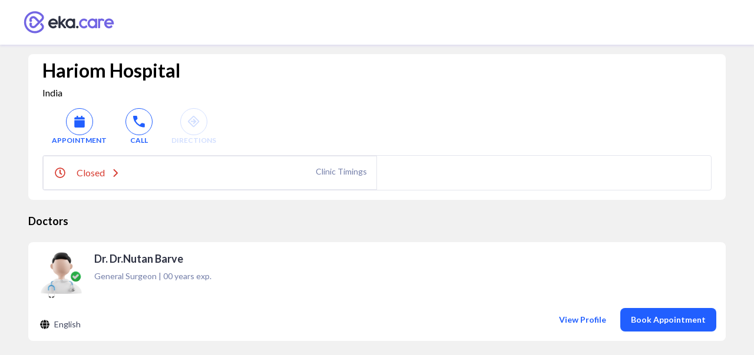

--- FILE ---
content_type: text/html; charset=utf-8
request_url: https://www.google.com/recaptcha/api2/aframe
body_size: 265
content:
<!DOCTYPE HTML><html><head><meta http-equiv="content-type" content="text/html; charset=UTF-8"></head><body><script nonce="IWrU1_c185ZLyz6arWFkpw">/** Anti-fraud and anti-abuse applications only. See google.com/recaptcha */ try{var clients={'sodar':'https://pagead2.googlesyndication.com/pagead/sodar?'};window.addEventListener("message",function(a){try{if(a.source===window.parent){var b=JSON.parse(a.data);var c=clients[b['id']];if(c){var d=document.createElement('img');d.src=c+b['params']+'&rc='+(localStorage.getItem("rc::a")?sessionStorage.getItem("rc::b"):"");window.document.body.appendChild(d);sessionStorage.setItem("rc::e",parseInt(sessionStorage.getItem("rc::e")||0)+1);localStorage.setItem("rc::h",'1769938993318');}}}catch(b){}});window.parent.postMessage("_grecaptcha_ready", "*");}catch(b){}</script></body></html>

--- FILE ---
content_type: application/javascript; charset=UTF-8
request_url: https://www.eka.care/_next/static/chunks/pages/clinic/%5Bclinicslug%5D-98f1eaebcc511957.js
body_size: 7422
content:
(self.webpackChunk_N_E=self.webpackChunk_N_E||[]).push([[7081],{77719:function(e,n,t){"use strict";var c,i=t(2784);function a(){return(a=Object.assign?Object.assign.bind():function(e){for(var n=1;n<arguments.length;n++){var t=arguments[n];for(var c in t)Object.prototype.hasOwnProperty.call(t,c)&&(e[c]=t[c])}return e}).apply(this,arguments)}n.Z=function(e){return i.createElement("svg",a({viewBox:"0 0 24 24",xmlns:"http://www.w3.org/2000/svg"},e),c||(c=i.createElement("path",{fill:"currentColor",fillRule:"evenodd",clipRule:"evenodd",d:"M22.447 9.9L13.234.687C12.822.276 12.134 0 11.584 0c-.55 0-1.237.275-1.65.688L.722 9.9c-.963.825-.963 2.338 0 3.3l9.212 9.213c.413.412 1.1.687 1.65.687.55 0 1.238-.275 1.65-.688l9.213-9.212c.962-.962.962-2.337 0-3.3zM11.722 20.762L2.509 11.55l9.213-9.213 9.212 9.213-9.212 9.212zm1.375-10.312l-3.025-3.025 1.65-1.65 5.775 5.775-5.775 5.775-1.65-1.65 3.025-3.025H6.084v-2.338h7.013v.138z"})))}},81389:function(e,n,t){"use strict";var c,i=t(2784);function a(){return(a=Object.assign?Object.assign.bind():function(e){for(var n=1;n<arguments.length;n++){var t=arguments[n];for(var c in t)Object.prototype.hasOwnProperty.call(t,c)&&(e[c]=t[c])}return e}).apply(this,arguments)}n.Z=function(e){return i.createElement("svg",a({viewBox:"0 0 13 13",fill:"none",xmlns:"http://www.w3.org/2000/svg"},e),c||(c=i.createElement("path",{d:"M8.977 11h-7.5V3.5h3.656l1.5-1.5H1.477C.657 2 0 2.68 0 3.5V11c0 .844.656 1.5 1.477 1.5h7.476c.82 0 1.477-.656 1.477-1.5V5.844l-1.477 1.5V11h.024zm2.671-9.492l-.656-.656c-.422-.446-1.148-.446-1.594 0l-.89.89 2.25 2.25.89-.89c.446-.446.446-1.172 0-1.594zM3.445 6.945L3 9.172c-.047.21.117.375.328.328l2.227-.445a.535.535 0 00.28-.14L10.22 4.53l-2.25-2.25-4.383 4.383a.535.535 0 00-.14.281z",fill:"currentColor"})))}},18576:function(e,n,t){"use strict";var c,i=t(2784);function a(){return(a=Object.assign?Object.assign.bind():function(e){for(var n=1;n<arguments.length;n++){var t=arguments[n];for(var c in t)Object.prototype.hasOwnProperty.call(t,c)&&(e[c]=t[c])}return e}).apply(this,arguments)}n.Z=function(e){return i.createElement("svg",a({viewBox:"0 0 19 25",fill:"currentColor",xmlns:"http://www.w3.org/2000/svg"},e),c||(c=i.createElement("path",{d:"M16.41.69H2.91A2.25 2.25 0 00.66 2.94v20.25c0 .844.656 1.5 1.5 1.5h5.25v-3.75a2.25 2.25 0 012.25-2.25c1.218 0 2.25 1.032 2.25 2.25v3.75h5.25c.796 0 1.5-.656 1.5-1.5V2.94c0-1.218-1.032-2.25-2.25-2.25zM6.66 14.94c0 .423-.376.75-.75.75h-1.5a.74.74 0 01-.75-.75v-1.5c0-.374.328-.75.75-.75h1.5c.374 0 .75.376.75.75v1.5zm4.5 0c0 .423-.376.75-.75.75h-1.5a.74.74 0 01-.75-.75v-1.5c0-.374.328-.75.75-.75h1.5c.374 0 .75.376.75.75v1.5zm1.078-7.03H10.83v1.406a.37.37 0 01-.375.375h-1.64a.37.37 0 01-.375-.375V7.909H7.034a.37.37 0 01-.375-.375v-1.64a.37.37 0 01.375-.375h1.407V4.113c0-.235.187-.422.375-.422h1.64c.188 0 .375.187.375.422v1.406h1.407c.234 0 .421.187.421.375v1.64c0 .188-.187.375-.421.375zm3.421 7.03c0 .423-.375.75-.75.75h-1.5a.74.74 0 01-.75-.75v-1.5c0-.374.329-.75.75-.75h1.5c.375 0 .75.376.75.75v1.5z"})))}},90671:function(e,n,t){"use strict";var c,i=t(2784);function a(){return(a=Object.assign?Object.assign.bind():function(e){for(var n=1;n<arguments.length;n++){var t=arguments[n];for(var c in t)Object.prototype.hasOwnProperty.call(t,c)&&(e[c]=t[c])}return e}).apply(this,arguments)}n.Z=function(e){return i.createElement("svg",a({"aria-hidden":"true","data-prefix":"fas","data-icon":"calendar",className:"solid-calendar_svg__svg-inline--fa solid-calendar_svg__fa-calendar solid-calendar_svg__fa-w-14",xmlns:"http://www.w3.org/2000/svg",viewBox:"0 0 448 512"},e),c||(c=i.createElement("path",{fill:"currentColor",d:"M12 192h424c6.6 0 12 5.4 12 12v260c0 26.5-21.5 48-48 48H48c-26.5 0-48-21.5-48-48V204c0-6.6 5.4-12 12-12zm436-44v-36c0-26.5-21.5-48-48-48h-48V12c0-6.6-5.4-12-12-12h-40c-6.6 0-12 5.4-12 12v52H160V12c0-6.6-5.4-12-12-12h-40c-6.6 0-12 5.4-12 12v52H48C21.5 64 0 85.5 0 112v36c0 6.6 5.4 12 12 12h424c6.6 0 12-5.4 12-12z"})))}},65522:function(e,n,t){"use strict";var c,i=t(2784);function a(){return(a=Object.assign?Object.assign.bind():function(e){for(var n=1;n<arguments.length;n++){var t=arguments[n];for(var c in t)Object.prototype.hasOwnProperty.call(t,c)&&(e[c]=t[c])}return e}).apply(this,arguments)}n.Z=function(e){return i.createElement("svg",a({viewBox:"0 0 16 16",fill:"none",xmlns:"http://www.w3.org/2000/svg"},e),c||(c=i.createElement("path",{d:"M8 2.5c-3.328 0-6 2.695-6 6 0 3.328 2.672 6 6 6 3.305 0 6-2.672 6-6 0-3.305-2.695-6-6-6zm0 3c.398 0 .75.352.75.75 0 .422-.352.75-.75.75a.74.74 0 01-.75-.75c0-.398.328-.75.75-.75zm.938 6H7.062a.542.542 0 01-.562-.563c0-.304.234-.562.563-.562h.375v-1.5H7.25a.542.542 0 01-.563-.563c0-.304.235-.562.563-.562H8a.57.57 0 01.563.563v2.062h.374a.57.57 0 01.563.563.555.555 0 01-.563.562z",fill:"currentColor"})))}},26764:function(e,n,t){"use strict";var c,i=t(2784);function a(){return(a=Object.assign?Object.assign.bind():function(e){for(var n=1;n<arguments.length;n++){var t=arguments[n];for(var c in t)Object.prototype.hasOwnProperty.call(t,c)&&(e[c]=t[c])}return e}).apply(this,arguments)}n.Z=function(e){return i.createElement("svg",a({viewBox:"0 0 23 23",xmlns:"http://www.w3.org/2000/svg"},e),c||(c=i.createElement("path",{fillRule:"evenodd",fill:"currentColor",clipRule:"evenodd",d:"M11.412 0a11.413 11.413 0 100 22.825 11.413 11.413 0 000-22.825zM2.2 11.412l.275-2.062 5.5 5.5v1.1c0 1.238 1.1 2.338 2.338 2.338v2.2A9.213 9.213 0 012.2 11.413zm13.75 4.538c1.1 0 1.925.688 2.2 1.65a9.075 9.075 0 00-3.3-14.713V3.3c0 1.237-1.1 2.337-2.338 2.337h-2.337v2.338c0 .687-.55 1.1-1.1 1.1H6.737v2.338h6.876c.687 0 1.1.55 1.1 1.1v3.437h1.237z"})))}},67698:function(e,n,t){"use strict";t.d(n,{Tm:function(){return l},pM:function(){return r},sb:function(){return o}}),t(2784);var c=t(81389),i=t(99187),a=t(52322),l=function(e){var n=e.children,t=e.title,c=e.subtitle,l=e.buttonText,r=e.buttonClick;return(0,a.jsxs)("div",{className:"flex flex-col p-24",children:[(0,a.jsx)("div",{className:"w-min rounded-full px-10 py-5 bg-doctor-darwin-accent-medical-history-orange-100 text-doctor-darwin-accent-medical-history-orange-800 CaptionsCaption2Bold uppercase",children:"Pending"}),(0,a.jsx)("div",{className:"HeadingsH2Bold mt-8",children:t}),(0,a.jsx)("div",{className:"BodyBody1Regular text-doctor-darwin-neutral-600 mt-8",children:c}),n,(0,a.jsx)("div",{className:"mt-20 w-full",children:(0,a.jsx)(i.Z,{title:l,type:"hollow",onClick:r,className:"w-full"})})]})},r=function(e){var n=e.children,t=e.gapClassName,i=e.onEditClick;return(0,a.jsxs)("div",{className:"flex justify-between p-24 ".concat(void 0===t?"gap-x-36":t),children:[n,(0,a.jsx)(c.Z,{className:"text-icons-secondary h-20 w-20",onClick:void 0===i?function(){}:i})]})},o=function(e){var n=e.children;return(0,a.jsx)("div",{className:"fade-in",children:n})}},55829:function(e,n,t){"use strict";t.d(n,{j:function(){return f}});var c=t(95235),i=t(5632),a=t(77719),l=t(73322),r=t(26764),o=t(9446),s=t(87514),d=t(67698),u=t(52322);function m(e,n){var t=Object.keys(e);if(Object.getOwnPropertySymbols){var c=Object.getOwnPropertySymbols(e);n&&(c=c.filter(function(n){return Object.getOwnPropertyDescriptor(e,n).enumerable})),t.push.apply(t,c)}return t}function h(e){for(var n=1;n<arguments.length;n++){var t=null!=arguments[n]?arguments[n]:{};n%2?m(Object(t),!0).forEach(function(n){(0,c.Z)(e,n,t[n])}):Object.getOwnPropertyDescriptors?Object.defineProperties(e,Object.getOwnPropertyDescriptors(t)):m(Object(t)).forEach(function(n){Object.defineProperty(e,n,Object.getOwnPropertyDescriptor(t,n))})}return e}var f=function(e){var n=e.className,t=e.textClassName,c=e.title,i=e.isInactive,a=e.Icon,l=e.onClick;return(0,u.jsxs)("div",{className:"flex flex-col items-center gap-y-8 ".concat(void 0!==i&&i?"opacity-20 pointer-events-none":""),onClick:void 0===l?function(){}:l,children:[(0,u.jsx)("div",{className:"w-min p-12 rounded-full border ".concat(void 0===n?"border-doctor-darwin-accent-bright-blue-800 text-doctor-darwin-accent-bright-blue-800":n),children:(0,u.jsx)(a,{className:"h-20 w-20"})}),(0,u.jsx)("div",{className:"CaptionsCaption1Bold ".concat(void 0===t?"text-doctor-darwin-accent-bright-blue-800":t),children:c})]})},p=function(){var e=(0,i.useRouter)(),n=e.pathname,t=e.query,c=(0,o.Z)().fireSendMxpEventWithUserInfo;return(0,u.jsx)(d.Tm,{title:"Your public contact number",subtitle:"This will be the phone number available on google publicly. This is also where you would receive a OTP for Profile Verification from Google.",buttonText:"Set Contact Number",buttonClick:function(){c({pageName:"create-your-gmb",eventType:"click",clickName:"contact-edit-click",clickCategory:"body-edit-click",extraParams:{filledState:"pending"}}),e.push({pathname:n,query:(0,s.O)(h(h({},t),{},{showGmbContactDetails:!0}))},void 0,{shallow:!0})},children:(0,u.jsx)(u.Fragment,{})})};n.Z=function(e){var n=e.hasAddressLocation,t=e.hasPhone,c=e.hasWebsite,m=(0,i.useRouter)(),v=m.pathname,x=m.query,g=(0,o.Z)().fireSendMxpEventWithUserInfo,j=function(e){m.push({pathname:v,query:(0,s.O)(h(h({},x),{},{showContactDetailsHelp:e}))},void 0,{shallow:!0})};return t?(0,u.jsx)(d.sb,{children:(0,u.jsx)(d.pM,{onEditClick:function(){g({pageName:"create-your-gmb",eventType:"click",clickName:"contact-details-edit-click",clickCategory:"body-edit-click",extraParams:{filledState:n&&t&&c?"filled":"pending"}}),m.push({pathname:v,query:(0,s.O)(h(h({},x),{},{showGmbContactDetails:!0}))},void 0,{shallow:!0})},children:(0,u.jsxs)("div",{className:"flex items-center justify-between gap-x-24",children:[(0,u.jsx)(f,{isInactive:!t,title:"CALL",Icon:l.Z,onClick:function(){return j("phone")}}),(0,u.jsx)(f,{title:"DIRECTIONS",isInactive:!n,Icon:a.Z,onClick:function(){return j("directions")}}),(0,u.jsx)(f,{isInactive:!c,title:"WEBSITE",Icon:r.Z,onClick:function(){return j("website")}})]})})}):(0,u.jsx)(d.sb,{children:(0,u.jsx)(p,{})})}},50483:function(e,n,t){"use strict";var c=t(97729),i=t.n(c),a=t(5632),l=t(3387),r=t(94418),o=t(2784),s=t(51559),d=t(52322);n.Z=function(e){var n=e.loading,t=void 0!==n&&n,c=e.defaultEvent,u=void 0===c||c,m=e.title,h=e.subtitle,f=e.onBackClick,p=e.className,v=e.extraSection,x=void 0===v?(0,d.jsx)(d.Fragment,{}):v,g=e.rightCta,j=e.onRightCtaClick,w=(0,a.useRouter)().pathname,b=(0,o.useMemo)(function(){var e=w.split("/");return e[e.length-1]},[w]);return(0,o.useEffect)(function(){(0,s.l1)({toolbar:!1})},[]),(0,d.jsxs)(d.Fragment,{children:[(0,d.jsx)(i(),{children:(0,d.jsx)("meta",{name:"theme-color",content:"#ffffff"})}),(0,d.jsxs)("div",{className:"shadow-34\n       ".concat(void 0===p?"sticky top-0 z-10":p),children:[(0,d.jsxs)("div",{className:"sticky top-0 pt-20 pb-14 px-11 flex space-x-13 items-start bg-doctor-darwin-neutral-0 z-10",children:[(0,d.jsx)(r.Z,{onClick:function(){null==f||f(),u&&(0,l.Wx)({pageName:b,eventType:"click",clickName:"close-report-go-back"})},icon:"arrow-left",className:"h-24 w-24 ripple text-doctor-darwin-neutral-900"}),(0,d.jsxs)("div",{className:"flex flex-col space-y-4 flex-1",children:[t?(0,d.jsx)("p",{className:"comment br animate text-transparent HeadingsH2Bold",children:"hello world"}):(0,d.jsx)("p",{className:"text-doctor-darwin-neutral-1000 HeadingsH2Bold line-clamp-1 text-ellipsis w-[65vw]",children:m}),(0,d.jsx)("p",{className:"BodyBody1Regular text-doctor-darwin-neutral-700",children:h})]}),(0,d.jsx)("div",{onClick:void 0===j?function(){}:j,className:"".concat(t?"comment br animate text-transparent":"text-doctor-darwin-accent-bright-blue-800"," px-5 BodyBody1Regular "),children:void 0===g?"Switch Profile":g})]}),x]})]})}},32844:function(e,n,t){"use strict";t.d(n,{T:function(){return i}});var c=t(52322),i=function(e){var n=e.children,t=e.className;return(0,c.jsx)("div",{className:" ".concat(void 0===t?"":t," font-lato"),style:{paddingBottom:"env(safe-area-inset-bottom)"},children:n})}},84360:function(e,n,t){"use strict";var c=t(1078),i=t(2784),a=t(65522),l=t(52322);n.Z=function(e){var n=e.style,t=e.cta,r=e.type,o=e.text,s=e.onClick,d=e.rounded,u=e.className,m=e.href,h=void 0===m?"":m,f=h?c.Z:i.Fragment;return(0,l.jsx)(f,{href:h,passHref:!0,children:(0,l.jsxs)("div",{style:n,className:"".concat(h?"cursor-pointer":""," w-full items-start col-span-full flex flex-row py-4 px-8 space-x-6 z-1 ").concat(void 0!==d&&d?"rounded-8":""," ").concat("error"===r?"bg-background-accent-light-softyellow text-text-error":"bg-background-accent-light-softpurple text-text-brand"," ").concat(void 0===u?"":u),children:[(0,l.jsx)(a.Z,{className:"my-4 w-16 h-16"}),(0,l.jsx)("div",{className:"flex-1 text-text-primary BodyCallout",children:o}),t?(0,l.jsx)("div",{className:"LinkAction1 flex items-center justify-center px-6 md:py-0 py-14 my-auto",children:(0,l.jsx)(f,{href:h,passHref:!0,children:(0,l.jsx)("button",{onClick:void 0===s?function(){}:s,className:"focus:outline-none",children:t})})}):null]})})}},77930:function(e,n,t){"use strict";t.r(n),t.d(n,{CLINIC_PAGE:function(){return M},__N_SSP:function(){return T},default:function(){return R}});var c=t(12741),i=t(25237),a=t.n(i),l=t(97729),r=t.n(l),o=t(96577),s=t.n(o),d=t(5632),u=t(2784),m=t(87263),h=t(77719),f=t(73322),p=t(90671),v=t(1078),x=t(55829),g=t(50483),j=t(32844),w=t(52322),b=function(e){var n=e.icon,t=e.title,c=e.about,i=e.className;return(0,w.jsxs)("div",{className:"p-16 space-x-16 flex ".concat(void 0===i?"":i),children:[n,(0,w.jsxs)("div",{className:"space-x-8 flex flex-1 justify-between",children:["string"==typeof t?(0,w.jsx)("div",{className:"HeadingsH2Regular text-doctor-darwin-neutral-1000",children:t}):t,c&&(0,w.jsx)("div",{className:"BodyBody1Regular text-doctor-darwin-neutral-600 text-right",children:c})]})]})},y=t(18576),N=t(35438),k=t(72393),C=t(51559),_=t(3387),O=t(4867),B=t(97938),P=function(e){var n=e.data,t=e.clinic,c=n.profile,i=c.personal,a=c.professional,l=i.name,r=i.pic,o=l.fullName,d=a.registrations,u=a.experience_years,m=a.intro,h=a.major_speciality,f=a.speciality,p=void 0===f?[]:f,x=a.base_city,g=a.username,j=a.language,b=void 0===j?[]:j,P=a.clinics,E=a.commonly_treats,H=void 0===E?[]:E,Z=null==b?void 0:b.reduce(function(e,n){return"".concat(e?"".concat(e," | ").concat(n.language):n.language)},""),S=h.name?h.name:p.length>0?p[0].name:m,I=(0,O.fm)(S),z=null!=x&&x.city?"".concat(I," in ").concat((0,O.fm)(x.city)):I,T=(0,B.n)(d).year,R=(((null==P?void 0:P.find(function(e){return e.default}))||{}).address||{}).line1,L=u||String(new Date().getFullYear()-parseInt(T)||0).padStart(2,"0"),V=null==H?void 0:H.map(function(e){return(0,O.fm)(e.name)}).join(" | "),A=(0,C.O3)().isNative;return(0,w.jsx)(v.Z,{href:"/doctor/".concat(g,"?cid=").concat(t._id),passHref:!0,children:(0,w.jsx)("a",{onClick:function(){(0,_.vm)({pageName:M,clickCategory:"".concat(M,"_clicks"),clickName:"doctor_card_click",clickParams:{username:g}})},target:A?void 0:"_blank",className:"block",children:(0,w.jsx)("div",{className:"rounded-8 bg-doctor-darwin-neutral-0 overflow-hidden",children:(0,w.jsxs)("div",{className:"md:flex md:justify-between bg-doctor-darwin-neutral-0",children:[(0,w.jsxs)("div",{children:[(0,w.jsxs)("div",{className:"p-16 flex space-x-16",children:[(0,w.jsx)("div",{className:"w-80 h-80 min-w-80 rounded-8 relative overflow-hidden",children:(0,w.jsx)(s(),{src:r,alt:o,loading:"lazy",layout:"fill",objectFit:"cover",objectPosition:"center"})}),(0,w.jsxs)("div",{className:"space-y-8",children:[(0,w.jsx)("div",{className:"HeadingsH1Bold text-text-primary",children:o}),(0,w.jsxs)("div",{className:"BodyBody1Regular text-doctor-darwin-neutral-600",children:[z," | ",L," years exp."]})]})]}),R||Z||(null==V?void 0:V.length)>0?(0,w.jsxs)("div",{className:"p-16 space-y-12",children:[(null==V?void 0:V.length)>0?(0,w.jsxs)("div",{className:"flex items-center space-x-4",children:[(0,w.jsx)("div",{className:"w-24 h-24 flex items-center justify-center",children:(0,w.jsx)(k.Z,{className:"w-16 h-16"})}),(0,w.jsx)("div",{className:"BodyBody1Regular text-doctor-darwin-neutral-900",children:V})]}):R?(0,w.jsxs)("div",{className:"flex items-center space-x-4",children:[(0,w.jsx)("div",{className:"w-24 h-24 flex items-center justify-center",children:(0,w.jsx)(y.Z,{className:"w-16 h-16"})}),(0,w.jsx)("div",{className:"BodyBody1Regular text-doctor-darwin-neutral-900",children:R})]}):(0,w.jsx)(w.Fragment,{}),Z&&(0,w.jsxs)("div",{className:"flex items-center space-x-4",children:[(0,w.jsx)("div",{className:"w-24 h-24 flex items-center justify-center",children:(0,w.jsx)(N.Z,{className:"w-16 h-16"})}),(0,w.jsx)("div",{className:"BodyBody1Regular text-doctor-darwin-neutral-900",children:Z})]})]}):null]}),(0,w.jsx)("div",{className:"px-16 md:hidden",children:(0,w.jsx)("div",{className:"h-1 w-full bg-doctor-darwin-neutral-100"})}),(0,w.jsxs)("div",{className:"md:self-end md:space-x-24 flex items-center justify-between p-16",children:[(0,w.jsx)(v.Z,{href:"/doctor/".concat(g,"?cid=").concat(t._id),passHref:!0,children:(0,w.jsx)("a",{onClick:function(e){e.stopPropagation(),(0,_.vm)({pageName:M,clickCategory:"".concat(M,"_clicks"),clickName:"view_profile",clickParams:{username:g}})},target:A?void 0:"_blank",children:(0,w.jsx)("div",{className:"BodyBody1Bold text-doctor-darwin-accent-bright-blue-800 min-w-max",children:"View Profile"})})}),(0,w.jsx)(v.Z,{href:"/doctor/".concat(g,"?cid=").concat(t._id),passHref:!0,children:(0,w.jsx)("a",{onClick:function(e){e.stopPropagation(),(0,_.vm)({pageName:M,clickCategory:"".concat(M,"_clicks"),clickName:"book_appointment",clickParams:{username:g}})},target:A?void 0:"_blank",children:(0,w.jsx)("div",{className:"py-10 px-18 BodyBody1Bold text-doctor-darwin-neutral-0 bg-doctor-darwin-accent-bright-blue-800 min-w-max rounded-8 ripple",children:"Book Appointment"})})})]})]})})})})},E=t(15225),H=t(89568),Z=t(8380),S=t(42009),I=a()(function(){return t.e(9439).then(t.bind(t,59439))},{loadableGenerated:{webpack:function(){return[59439]}}}),z=a()(function(){return t.e(4433).then(t.bind(t,74433))},{loadableGenerated:{webpack:function(){return[74433]}}}),T=!0,M="clinic_page",R=function(e){var n,t=e.clinicTitle,i=e.clinic,a=e.clinicSchema,l=e.clinicFaqs,o=e.clinicBreadcrum,y=i.clinic,N=i.doctors,k=void 0===N?[]:N,O=(0,H.mr)().profile["doc-id"],B=k.find(function(e){return e._id===O}),T=null==B||null===(n=B.profile)||void 0===n||null===(n=n.professional)||void 0===n?void 0:n.username,R=y||{},L=R.photos,V=R.phone,A=R._id,D=R.location,F=void 0===D?[]:D,q=R.name,G=R.time_zone,W=(0,d.useRouter)().query.clinicslug,Y=(0,S.og)(),J=(0,u.useMemo)(function(){return Object.keys(L).reduce(function(e,n){var t;return[].concat((0,c.Z)(e),(0,c.Z)(null===(t=L[n]||[])||void 0===t?void 0:t.map(function(e){return e.url})))},[])},[L]),U=(0,u.useMemo)(function(){return(0,Z.P6)(y,J)},[y,J]),X=(0,u.useMemo)(function(){return k.length>0},[k.length]);(0,u.useEffect)(function(){(0,_.AR)({pageName:M,pageParams:{clinicSlug:W}})},[W]),(0,u.useEffect)(function(){(0,C.l1)({toolbar:!1})},[]);var K=(0,u.useMemo)(function(){if(!L)return[];var e,n,t=[],c={identity:"Clinic signage",interior:"Interior view",exterior:"Exterior view",with_patients:"Patient consultation experience"},i=[null==y||null===(e=y.address)||void 0===e?void 0:e.city,null==y||null===(n=y.address)||void 0===n?void 0:n.pin].filter(Boolean).join(" ");return Object.keys(L).forEach(function(e){(L[e]||[]).forEach(function(n,a){if(null!=n&&n.url){var l=t.length+1,r=c[e]||"Clinic photo",o="".concat(r," photo of ").concat(q," - Photo ").concat(l," at ").concat(i);t.push({url:n.url,altTag:o})}})}),t},[L,q,null==y?void 0:y.address]);return(0,w.jsxs)(j.T,{className:"bg-[#F1F1F1] overflow-y-scroll md:place-content-start h-screen md:grid md:grid-cols-12 md:gap-x-24",children:[(0,w.jsx)(z,{data:K}),(0,w.jsxs)(r(),{children:[(0,w.jsx)("title",{children:t}),(0,w.jsx)("link",{rel:"canonical",href:"".concat(E._n,"/clinic/").concat(W)},"canonical"),(0,w.jsx)("script",{type:"application/ld+json",dangerouslySetInnerHTML:{__html:JSON.stringify(l)}}),(0,w.jsx)("script",{type:"application/ld+json",dangerouslySetInnerHTML:{__html:JSON.stringify(o)}}),(0,w.jsx)("script",{type:"application/ld+json",dangerouslySetInnerHTML:{__html:JSON.stringify(a)}})]}),(0,w.jsx)(g.Z,{defaultEvent:!1,className:"md:hidden sticky top-0 z-10",onBackClick:function(){(0,C.MY)(),(0,_.vm)({pageName:M,clickCategory:"".concat(M,"_clicks"),clickName:"clinic_back_icon",clickParams:{clinicSlug:W}})},onRightCtaClick:function(){},rightCta:"",loading:!1,title:Y?"Clinic Details":q,subtitle:""}),(0,w.jsx)("div",{className:"hidden md:block py-18 px-40 bg-text-white shadow-10 sticky top-0 z-10 col-span-full",children:(0,w.jsx)(v.Z,{href:"/clinic/".concat(W),children:(0,w.jsx)("div",{onClick:function(){(0,_.vm)({pageName:M,clickCategory:"".concat(M,"_clicks"),clickName:"eka_logo",clickParams:{clinicSlug:W}})},className:"relative h-40 md:w-154 w-130 cursor-pointer",children:(0,w.jsx)(s(),{src:"/logo.svg",alt:"eka-logo",layout:"fill"})})})}),(0,w.jsx)("div",{className:"p-16 md:col-span-full md:px-48 md:grid md:grid-cols-12 md:gap-x-24",children:(0,w.jsxs)("div",{className:"md:col-span-full space-y-24",children:[(0,w.jsxs)("div",{className:"rounded-8 bg-doctor-darwin-neutral-0 py-16 space-y-16",children:[(0,w.jsx)("div",{className:"md:grid md:grid-cols-2 md:gap-x-16 md:px-24",children:(0,w.jsxs)("div",{className:"md:col-span-full md:flex md:flex-col md:justify-between",children:[(0,w.jsxs)("div",{className:"flex items-center justify-between",children:[(0,w.jsxs)("div",{className:"text-doctor-darwin-neutral-1000 space-y-16 hidden md:block",children:[(0,w.jsx)("div",{className:"font-700 text-32 leading-24 ",children:q}),(0,w.jsx)("div",{className:"HeadingsH2Regular md:pb-16",children:U[0].title})]}),(0,w.jsxs)("div",{className:"px-16 relative hidden md:block",children:[(null==J?void 0:J.length)>0||T?(0,w.jsx)("div",{className:"absolute right-0 md:right-0 top-20 md:top-30 z-1 cursor-pointer",children:(0,w.jsx)(v.Z,{href:T?"/doctor/".concat(T,"/edit/clinic-details/").concat(A,"/photos"):"/clinic/".concat(W,"?gallery=true"),children:(0,w.jsxs)("div",{onClick:function(){(0,_.vm)({pageName:M,clickCategory:"".concat(M,"_clicks"),clickName:T?"add_edit_photos":"see_all_photos",clickParams:{clinicSlug:W}})},className:"flex items-center space-x-12 h-32 py-8 pl-6 pr-2 BodyBody1Bold rounded-4 bg-doctor-darwin-neutral-0 border border-doctor-darwin-accent-bright-blue-800 text-doctor-darwin-neutral-1000 max-w-max ripple",children:[(0,w.jsx)("span",{children:T?"Add/Edit":"See All"}),(0,w.jsx)(m.default,{className:"w-24 h-24 p-3 text-doctor-darwin-accent-bright-blue-800"})]})})}):null,(0,w.jsx)("div",{className:"flex items-center md:min-w-311 min-w-full space-x-8 overflow-x-scroll",children:null==K?void 0:K.map(function(e,n){if(null!=e&&e.url&&!(n>=3))return(0,w.jsx)("div",{className:"md:w-100 md:h-100 w-80 h-80 rounded-4 relative overflow-hidden",children:(0,w.jsx)(s(),{loading:"lazy",src:e.url,alt:e.altTag,layout:"fill",objectFit:"cover",objectPosition:"center"})},e.url)})})]})]}),(0,w.jsxs)("div",{className:" space-y-8 block md:hidden px-16 mb-24",children:[(0,w.jsx)("div",{className:"TitlesHeadline text-doctor-darwin-neutral-1000",children:q}),(0,w.jsx)("div",{className:"font-400 text-16 leading-24 text-doctor-darwin-neutral-800",children:U[0].title})]}),(0,w.jsx)("div",{className:"flex items-center justify-between mt-16 md:mt-0",children:(0,w.jsxs)("div",{className:"flex items-center justify-around md:px-0 px-16 min-w-full md:min-w-311",children:[(0,w.jsx)("a",{className:"".concat(X?"":"pointer-events-none select-none"),onClick:function(){(0,_.vm)({pageName:M,clickCategory:"".concat(M,"_clicks"),clickName:"appointment_icon",clickParams:{clinicSlug:W,active:X}})},href:X?1===k.length?"/doctor/".concat(k[0].profile.professional.username):"/clinic/".concat(W,"#clinic-doctors-list"):"",children:(0,w.jsx)(x.j,{className:"cursor-pointer border-doctor-darwin-accent-bright-blue-800 text-doctor-darwin-accent-bright-blue-800",isInactive:!X,title:"APPOINTMENT",Icon:p.Z})}),(0,w.jsx)("a",{className:"".concat(V?"":"pointer-events-none select-none"),href:V?"tel:".concat(V):"",onClick:function(){(0,_.vm)({pageName:M,clickCategory:"".concat(M,"_clicks"),clickName:"call_icon",clickParams:{clinicSlug:W,active:!!V}})},children:(0,w.jsx)(x.j,{isInactive:!V,title:"CALL",Icon:f.Z})}),(0,w.jsx)("a",{href:"https://maps.google.com/maps?q=".concat(null==F?void 0:F[0],",").concat(null==F?void 0:F[1]),target:"_blank",rel:"noreferrer",onClick:function(){F&&(null==F?void 0:F.length)===2&&((0,C.mY)(F[0],F[1]),(0,_.vm)({clickCategory:"".concat(M,"_clicks}"),clickName:"directions_icon",pageName:M,clickParams:{clinicSlug:W,active:!!F}}))},className:"".concat(F&&(null==F?void 0:F.length)===2?"":"pointer-events-none select-none"),children:(0,w.jsx)(x.j,{title:"DIRECTIONS",isInactive:!(F&&(null==F?void 0:F.length)===2),Icon:h.Z})})]})})]})}),(0,w.jsx)("div",{className:"md:px-24",children:(0,w.jsxs)("table",{className:"w-full md:border-doctor-darwin-neutral-100 md:grid md:rounded-4 md: md:grid-cols-2 md:border md:border-collapse",children:[(0,w.jsx)("div",{className:"md:hidden h-1 w-full bg-doctor-darwin-neutral-100"}),U.map(function(e,n){return(0,w.jsxs)("tr",{className:"relative md:border-doctor-darwin-neutral-100 md:border ".concat(0===n?"hidden":"").concat(2===n?"md:hidden":""," ").concat(1===n?"group cursor-pointer":""),children:[(0,w.jsx)(b,{className:"",title:e.title,about:e.about,icon:e.icon}),(0,w.jsx)(I,{schedule:y.schedule,timeZone:G}),(0,w.jsx)("div",{className:"md:hidden h-1 w-full bg-doctor-darwin-neutral-100"})]},"".concat(e.title))})]})})]}),(0,w.jsxs)("div",{className:"space-y-24",id:"clinic-doctors-list",children:[(0,w.jsx)("div",{className:"HeadingsH1Bold text-doctor-darwin-neutral-1000",children:"Doctors"}),(0,w.jsx)("div",{className:"space-y-16",children:k.map(function(e){return(0,w.jsx)(P,{data:e,clinic:i.clinic},e._id)})})]})]})})]})}},3449:function(e,n,t){(window.__NEXT_P=window.__NEXT_P||[]).push(["/clinic/[clinicslug]",function(){return t(77930)}])}},function(e){e.O(0,[3661,6577,9097,2059,6515,4418,9476,1207,2030,1241,2888,9774,179],function(){return e(e.s=3449)}),_N_E=e.O()}]);

--- FILE ---
content_type: application/javascript; charset=UTF-8
request_url: https://www.eka.care/_next/static/YkqmLQrZvflcI1fCrgNTc/_buildManifest.js
body_size: 8385
content:
self.__BUILD_MANIFEST=function(a,c,s,e,t,i,o,n,d,r,u,h,b,l,g,m,p,f,k,y,j,w,v,I,_,x,q,S,B,F,A,D,E,L,M,N,T,U,C,P,z,G,H,J,K,O,Q,R,V,W,X,Y,Z,$,aa,ac,as,ae,at,ai,ao,an,ad,ar,au,ah,ab,al,ag,am,ap,af,ak,ay,aj,aw,av,aI,a_,ax,aq,aS,aB,aF,aA,aD,aE,aL,aM,aN,aT,aU,aC,aP,az,aG,aH,aJ,aK,aO){return{__rewrites:{afterFiles:[],beforeFiles:[],fallback:[]},"/":["static/chunks/pages/index-1fb05a0bb7907fbd.js"],"/.well-known/apple-app-site-association":["static/chunks/pages/.well-known/apple-app-site-association-9d444d32954e924a.js"],"/.well-known/assetlinks.json":["static/chunks/pages/.well-known/assetlinks.json-ef4ec7dcc15b0b4d.js"],"/404":[c,"static/chunks/pages/404-ac39aa64bbd389c8.js"],"/_error":["static/chunks/pages/_error-baf88d75251d29b5.js"],"/abbott/rapid-antigen":["static/chunks/pages/abbott/rapid-antigen-576b621621331261.js"],"/abbott/sa-info":["static/chunks/pages/abbott/sa-info-7c568fac03391ae1.js"],"/account/care-points":[a,c,ac,ab,"static/chunks/pages/account/care-points-69752d9cf579d10c.js"],"/account/care-points/client":[a,c,ac,ab,"static/chunks/pages/account/care-points/client-4a2061286ad49e55.js"],"/account/create-your-google-my-business":[a,o,d,N,T,z,R,"static/chunks/pages/account/create-your-google-my-business-23647185eb74179b.js"],"/account/create-your-google-my-business/create":[a,o,d,N,T,z,R,"static/chunks/pages/account/create-your-google-my-business/create-6e34818574ad06ff.js"],"/account/create-your-google-my-business/[clinicid]":[i,a,u,b,"static/chunks/3895-8274d72497d909fd.js",l,S,A,T,al,"static/chunks/pages/account/create-your-google-my-business/[clinicid]-dc4ae6d77e457ff0.js"],"/account/create-your-google-my-business/[clinicid]/pay-and-confirm":[a,u,b,l,g,m,U,T,G,"static/chunks/pages/account/create-your-google-my-business/[clinicid]/pay-and-confirm-8fd284a9f2c31180.js"],"/account/create-your-google-my-business/[clinicid]/verification-pending":[V,ag,"static/chunks/pages/account/create-your-google-my-business/[clinicid]/verification-pending-ec53651d86456135.js"],"/account/create-your-google-my-business/[clinicid]/verify-and-continue":[V,"static/chunks/pages/account/create-your-google-my-business/[clinicid]/verify-and-continue-dd316f964859b107.js"],"/account/create-your-google-my-business/[clinicid]/verify-with-otp":[a,"static/chunks/pages/account/create-your-google-my-business/[clinicid]/verify-with-otp-dc19437b21c052bb.js"],"/account/daily-report":[y,a,j,am,ap,af,"static/chunks/pages/account/daily-report-3499725a8fc0e4dd.js"],"/account/doctor":["static/chunks/pages/account/doctor-4b615ec41056020a.js"],"/account/doctor/edit-profile":["static/chunks/pages/account/doctor/edit-profile-eb99182c4298a23f.js"],"/account/gmb":["static/chunks/pages/account/gmb-93fdb806af821426.js"],"/account/gmb/activate-for-free":[a,o,d,N,T,z,R,ak,"static/chunks/pages/account/gmb/activate-for-free-2a31ef8e95fb1506.js"],"/account/gmb/audit-report":[a,"static/chunks/pages/account/gmb/audit-report-6822a52f233bbb8e.js"],"/account/gmb/audit-report/waiting-room":[a,c,ay,"static/chunks/pages/account/gmb/audit-report/waiting-room-80d428f4064f6502.js"],"/account/gmb/gmb-hub":["static/chunks/pages/account/gmb/gmb-hub-17a927ca65112485.js"],"/account/gmb/gmb-jar":[a,ak,"static/chunks/pages/account/gmb/gmb-jar-3511fc01298a1836.js"],"/account/gmb/is-this-your-gmb":[n,r,T,"static/chunks/pages/account/gmb/is-this-your-gmb-8a0b550da5638d30.js"],"/account/gmb/lucky-draw":[a,"static/chunks/pages/account/gmb/lucky-draw-ceb2d2731acd3d82.js"],"/account/gmb/overview":[i,a,c,o,h,"static/chunks/pages/account/gmb/overview-cc532323182c9f0a.js"],"/account/gmb/waiting-room":[a,c,ay,"static/chunks/pages/account/gmb/waiting-room-65517048bc4f723a.js"],"/account/gmb/[google_place_id]":[i,a,c,o,h,"static/chunks/pages/account/gmb/[google_place_id]-8689ffaed0150698.js"],"/account/medical-history":[as,"static/chunks/pages/account/medical-history-76237e9a0e62c5f7.js"],"/account/medical-history/client":[as,"static/chunks/pages/account/medical-history/client-f5e7b0cd024a5fcb.js"],"/account/my-appointments":[a,"static/chunks/pages/account/my-appointments-3d4086f7e8b01457.js"],"/account/my-network":[a,c,aj,"static/chunks/pages/account/my-network-9d7d066c6753b162.js"],"/account/my-network/client":[a,c,aj,"static/chunks/pages/account/my-network/client-ba9fd50126a9feef.js"],"/account/plans":[a,c,"static/chunks/pages/account/plans-8053755630313f94.js"],"/apple-app-site-association":["static/chunks/pages/apple-app-site-association-a5df5defbfa1fe47.js"],"/appointment/receipt-payment":[ae,at,"static/chunks/pages/appointment/receipt-payment-83896de35ea57789.js"],"/appointment/receipt-payment/thank-you":[ae,"static/chunks/pages/appointment/receipt-payment/thank-you-558156fa8a1d7039.js"],"/appointment/[aid]":[a,c,g,p,E,L,"static/chunks/pages/appointment/[aid]-f028401a2a969b2e.js"],"/appointment/[aid]/dwr":[a,c,"static/chunks/pages/appointment/[aid]/dwr-6a3d7dcd14399f57.js"],"/appointment/[aid]/pay":[a,at,aw,"static/chunks/pages/appointment/[aid]/pay-1fb7dd63c3978e0b.js"],"/appointment/[aid]/pay/thank-you":[a,ae,at,aw,"static/chunks/pages/appointment/[aid]/pay/thank-you-a14e5a5a67fae53a.js"],"/appointment-by-sa/[sa_id]/review":[a,av,"static/chunks/pages/appointment-by-sa/[sa_id]/review-e72673d6623b79f5.js"],"/ayushman-bharat":[a,c,s,e,t,w,"static/chunks/pages/ayushman-bharat-81e970cd21303708.js"],"/ayushman-bharat/abha-kyc":[c,"static/chunks/pages/ayushman-bharat/abha-kyc-d4215fa1080d6349.js"],"/ayushman-bharat/abha-registration":[c,"static/chunks/pages/ayushman-bharat/abha-registration-826ae09738237015.js"],"/ayushman-bharat/consent":[c,"static/chunks/pages/ayushman-bharat/consent-f4d6467f033558de.js"],"/ayushman-bharat/create-abha-health-id-card":[c,s,e,"static/chunks/pages/ayushman-bharat/create-abha-health-id-card-b5d5b2b64c1c1825.js"],"/ayushman-bharat/create-abha-health-id-card/abha-medical-assessment":[a,c,s,e,"static/chunks/pages/ayushman-bharat/create-abha-health-id-card/abha-medical-assessment-4fbdc76f192eb49f.js"],"/ayushman-bharat/create-abha-health-id-card/add-phr":[a,c,s,e,k,aI,"static/chunks/pages/ayushman-bharat/create-abha-health-id-card/add-phr-7c49476593c06189.js"],"/ayushman-bharat/create-abha-health-id-card/create-id":[a,c,s,e,k,W,X,a_,"static/chunks/pages/ayushman-bharat/create-abha-health-id-card/create-id-52a341c2b87c4889.js"],"/ayushman-bharat/create-abha-health-id-card/create-phr-mobile":[a,c,s,e,k,X,ax,"static/chunks/pages/ayushman-bharat/create-abha-health-id-card/create-phr-mobile-94beae0e321971da.js"],"/ayushman-bharat/create-abha-health-id-card/created":[a,c,s,e,t,aq,"static/chunks/pages/ayushman-bharat/create-abha-health-id-card/created-1a86969ee3dedaf9.js"],"/ayushman-bharat/create-abha-health-id-card/profile-select-with-abha":[a,c,s,e,k,W,"static/chunks/pages/ayushman-bharat/create-abha-health-id-card/profile-select-with-abha-cd79e199c7924975.js"],"/ayushman-bharat/create-abha-health-id-card/profile-selection":[a,c,s,e,k,aS,"static/chunks/pages/ayushman-bharat/create-abha-health-id-card/profile-selection-f5b948faf83bfb0c.js"],"/ayushman-bharat/create-abha-health-id-card/scan-book":[aB,"static/chunks/pages/ayushman-bharat/create-abha-health-id-card/scan-book-8ead2f2b579fea97.js"],"/ayushman-bharat/create-abha-health-id-card/scan-booked":["static/chunks/pages/ayushman-bharat/create-abha-health-id-card/scan-booked-9147fb825492fca6.js"],"/ayushman-bharat/create-abha-health-id-card/scan-provider-details":[aB,"static/chunks/pages/ayushman-bharat/create-abha-health-id-card/scan-provider-details-2ce2032c0fad3582.js"],"/ayushman-bharat/create-abha-health-id-card/scan-qr":["static/chunks/136414c0-e08e7172e7110f75.js","static/chunks/94a7ad86-05eca2bad8650379.js","static/chunks/8834-cc01f609fe98b15d.js","static/chunks/2521-91e6d858d63c0e1f.js",aF,"static/chunks/pages/ayushman-bharat/create-abha-health-id-card/scan-qr-a2d94814373b67eb.js"],"/ayushman-bharat/create-abha-health-id-card/scan-start":[aF,"static/chunks/pages/ayushman-bharat/create-abha-health-id-card/scan-start-ac7a20ab90b5ca34.js"],"/ayushman-bharat/create-abha-health-id-card/select-health-id":[a,c,s,e,k,aA,"static/chunks/pages/ayushman-bharat/create-abha-health-id-card/select-health-id-fac63db23de0da17.js"],"/ayushman-bharat/create-abha-health-id-card/verify-mobile-for-aadhar":[a,c,s,e,k,aD,"static/chunks/pages/ayushman-bharat/create-abha-health-id-card/verify-mobile-for-aadhar-7e7cfe89cf86bee5.js"],"/ayushman-bharat/find-blood-bank":[c,s,e,"static/chunks/pages/ayushman-bharat/find-blood-bank-f836a17d32a94c0a.js"],"/ayushman-bharat/minis/create-abha-abdm-ndhm-health-id":[a,"static/chunks/pages/ayushman-bharat/minis/create-abha-abdm-ndhm-health-id-8a336817c419582c.js"],"/ayushman-bharat/minis/create-abha-abdm-ndhm-health-id/add-phr":[a,k,aI,"static/chunks/pages/ayushman-bharat/minis/create-abha-abdm-ndhm-health-id/add-phr-5c9219ec8a33105d.js"],"/ayushman-bharat/minis/create-abha-abdm-ndhm-health-id/consent":["static/chunks/pages/ayushman-bharat/minis/create-abha-abdm-ndhm-health-id/consent-a5f65e5fa1f7b53e.js"],"/ayushman-bharat/minis/create-abha-abdm-ndhm-health-id/create-id":[a,k,W,X,a_,"static/chunks/pages/ayushman-bharat/minis/create-abha-abdm-ndhm-health-id/create-id-4340ba0c3a795a4e.js"],"/ayushman-bharat/minis/create-abha-abdm-ndhm-health-id/create-phr-mobile":[a,k,X,ax,"static/chunks/pages/ayushman-bharat/minis/create-abha-abdm-ndhm-health-id/create-phr-mobile-159b1d3a6c80a63e.js"],"/ayushman-bharat/minis/create-abha-abdm-ndhm-health-id/created":[a,c,s,e,t,aq,"static/chunks/pages/ayushman-bharat/minis/create-abha-abdm-ndhm-health-id/created-6a84c6c82f102a0e.js"],"/ayushman-bharat/minis/create-abha-abdm-ndhm-health-id/profile-select-with-abha":[a,k,W,"static/chunks/pages/ayushman-bharat/minis/create-abha-abdm-ndhm-health-id/profile-select-with-abha-2a1ea46fc3fad859.js"],"/ayushman-bharat/minis/create-abha-abdm-ndhm-health-id/profile-selection":[a,c,k,aS,"static/chunks/pages/ayushman-bharat/minis/create-abha-abdm-ndhm-health-id/profile-selection-60232dab9757c378.js"],"/ayushman-bharat/minis/create-abha-abdm-ndhm-health-id/select-health-id":[a,k,aA,"static/chunks/pages/ayushman-bharat/minis/create-abha-abdm-ndhm-health-id/select-health-id-b0a116a0430115c0.js"],"/ayushman-bharat/minis/create-abha-abdm-ndhm-health-id/verify-mobile-for-aadhar":[a,k,aD,"static/chunks/pages/ayushman-bharat/minis/create-abha-abdm-ndhm-health-id/verify-mobile-for-aadhar-3dd0fa273d94c4b6.js"],"/clinic":["static/chunks/pages/clinic-ff7be0a006714abe.js"],"/clinic/sitemap/[index]":["static/chunks/pages/clinic/sitemap/[index]-4fe647c8ee721014.js"],"/clinic/[clinicslug]":[i,a,c,n,o,r,h,g,p,M,"static/chunks/pages/clinic/[clinicslug]-98f1eaebcc511957.js"],"/contact-us":[a,c,w,_,"static/chunks/pages/contact-us-e7d59fe5b16335f3.js"],"/cowin":[a,c,s,e,t,"static/chunks/pages/cowin-eb1d94dfd82bfe19.js"],"/cowin/beneficiaries":[a,c,s,e,"static/chunks/pages/cowin/beneficiaries-1b5e622e266da0bc.js"],"/cowin/change-mobile-number-in-vaccine-certificate":[a,c,s,e,t,v,K,aE,"static/chunks/pages/cowin/change-mobile-number-in-vaccine-certificate-7b507fec1c829d67.js"],"/cowin/covid-vaccine-appointment":["static/chunks/pages/cowin/covid-vaccine-appointment-264465df43f66014.js"],"/cowin/covid-vaccine-appointment/[aid]":[a,c,s,e,v,"static/chunks/pages/cowin/covid-vaccine-appointment/[aid]-ed935894428bfd9c.js"],"/cowin/covid-vaccine-slot-finder":[a,c,s,e,t,v,ai,"static/chunks/pages/cowin/covid-vaccine-slot-finder-8b19af9273904370.js"],"/cowin/link-passport-with-vaccine-certificate":[a,c,s,e,t,v,K,aE,"static/chunks/pages/cowin/link-passport-with-vaccine-certificate-42d0e762e2b12fa6.js"],"/cowin/own-your-vaccine-certificate":[a,c,s,e,t,v,K,"static/chunks/pages/cowin/own-your-vaccine-certificate-3cab8a4d5c34f7c7.js"],"/cowin/own-your-vaccine-certificate/beneficiaries":[a,c,s,e,t,v,"static/chunks/pages/cowin/own-your-vaccine-certificate/beneficiaries-43a205c9cd554ff1.js"],"/cowin/own-your-vaccine-certificate/claim":[a,c,s,e,t,v,K,"static/chunks/pages/cowin/own-your-vaccine-certificate/claim-ad459d80a31ee348.js"],"/cowin/own-your-vaccine-certificate/ownership-transfer-completed":[a,c,s,e,t,v,"static/chunks/pages/cowin/own-your-vaccine-certificate/ownership-transfer-completed-84bcad2e3c11e598.js"],"/cowin/own-your-vaccine-certificate/ownership-transfer-initiated":[a,c,s,e,t,v,"static/chunks/pages/cowin/own-your-vaccine-certificate/ownership-transfer-initiated-d407baf4f1df96c3.js"],"/cowin/own-your-vaccine-certificate/send-request":[a,c,s,e,t,v,"static/chunks/pages/cowin/own-your-vaccine-certificate/send-request-25307c97042fd5d4.js"],"/cowin/own-your-vaccine-certificate/step":[a,"static/chunks/pages/cowin/own-your-vaccine-certificate/step-9667a3aa5cdc731c.js"],"/cowin/own-your-vaccine-certificate/transfer-request":[a,c,s,e,t,v,K,"static/chunks/pages/cowin/own-your-vaccine-certificate/transfer-request-642af372bdd41bf8.js"],"/cowin/own-your-vaccine-certificate/wrapper":[a,c,s,e,t,v,"static/chunks/pages/cowin/own-your-vaccine-certificate/wrapper-27d00238c1505423.js"],"/cowin/reserve-vaccine-appointment":[a,c,s,e,"static/chunks/pages/cowin/reserve-vaccine-appointment-be52170b83740a27.js"],"/cowin/vaccine-availability":[a,c,s,e,"static/chunks/pages/cowin/vaccine-availability-ad9b078da0e4d033.js"],"/device-integration-confirm":[a,"static/chunks/pages/device-integration-confirm-ac960c9c786a2fc7.js"],"/device-integration-deauth":[a,"static/chunks/pages/device-integration-deauth-95f90c314b96e6aa.js"],"/device-integration-init":[a,"static/chunks/pages/device-integration-init-24e51b206cffbe8a.js"],"/doctor":[a,c,s,e,t,w,ao,"static/chunks/pages/doctor-f45b417c9678d43e.js"],"/doctor/[slug]":[i,a,c,n,o,r,d,h,g,p,E,M,L,C,H,"static/chunks/pages/doctor/[slug]-d77497218f0037f2.js"],"/doctor/[slug]/calendar":[i,a,c,n,o,r,d,h,g,p,E,M,L,C,H,Y,an,"static/chunks/pages/doctor/[slug]/calendar-3bc8859968f224f1.js"],"/doctor/[slug]/calendar/slot/reserve":[i,a,c,n,o,r,d,h,g,p,E,M,L,C,H,ad,"static/chunks/pages/doctor/[slug]/calendar/slot/reserve-4442ac800a0048c9.js"],"/doctor/[slug]/calendar/v2":["static/chunks/pages/doctor/[slug]/calendar/v2-461f97f74d9e13b0.js"],"/doctor/[slug]/calendar/[sid]":[i,a,c,n,o,r,d,h,g,p,E,M,L,C,H,Y,"static/chunks/pages/doctor/[slug]/calendar/[sid]-3b392e5c8403fdc7.js"],"/doctor/[slug]/edit":[c,u,b,l,m,f,B,Z,"static/chunks/pages/doctor/[slug]/edit-c4f87e76897d7958.js"],"/doctor/[slug]/edit/awards-and-publications":[c,u,b,l,m,f,B,Z,"static/chunks/pages/doctor/[slug]/edit/awards-and-publications-c8ea96e84024ca69.js"],"/doctor/[slug]/edit/basic-details":[a,u,b,l,m,f,B,U,P,J,"static/chunks/pages/doctor/[slug]/edit/basic-details-2c02f190fa593626.js"],"/doctor/[slug]/edit/basic-details/about-you":[a,u,b,l,m,f,B,U,P,J,"static/chunks/pages/doctor/[slug]/edit/basic-details/about-you-9e8830d17be68e0f.js"],"/doctor/[slug]/edit/basic-details/gmb-categories":[a,u,b,l,m,f,B,U,P,J,"static/chunks/pages/doctor/[slug]/edit/basic-details/gmb-categories-9d85bd6f4f7a99e7.js"],"/doctor/[slug]/edit/basic-details/practice-areas":[a,u,b,l,m,f,B,U,P,J,"static/chunks/pages/doctor/[slug]/edit/basic-details/practice-areas-0ef7c8c1420d2e15.js"],"/doctor/[slug]/edit/basic-details/registration-and-membership":[a,u,b,l,m,f,B,U,P,J,"static/chunks/pages/doctor/[slug]/edit/basic-details/registration-and-membership-7b69e238a6a53cec.js"],"/doctor/[slug]/edit/basic-details/specialisation":[a,u,b,l,m,f,B,U,P,J,"static/chunks/pages/doctor/[slug]/edit/basic-details/specialisation-988a9fb9c0d2998c.js"],"/doctor/[slug]/edit/clinic-details":[a,c,u,b,l,g,p,m,f,G,O,"static/chunks/pages/doctor/[slug]/edit/clinic-details-a8c0cf498b5b571f.js"],"/doctor/[slug]/edit/clinic-details/[clinicid]":[a,c,u,b,l,g,p,m,f,G,O,"static/chunks/pages/doctor/[slug]/edit/clinic-details/[clinicid]-00d2615823557de7.js"],"/doctor/[slug]/edit/clinic-details/[clinicid]/amenities":[a,c,u,b,l,g,p,m,f,G,O,"static/chunks/pages/doctor/[slug]/edit/clinic-details/[clinicid]/amenities-1df4408c65166f45.js"],"/doctor/[slug]/edit/clinic-details/[clinicid]/basic-details":[a,c,u,b,l,g,p,m,f,G,O,"static/chunks/pages/doctor/[slug]/edit/clinic-details/[clinicid]/basic-details-1bdd9233537b6b72.js"],"/doctor/[slug]/edit/clinic-details/[clinicid]/photos":[a,c,u,b,l,g,p,m,f,G,O,"static/chunks/pages/doctor/[slug]/edit/clinic-details/[clinicid]/photos-92b0a5769244fd6c.js"],"/doctor/[slug]/edit/educational-qualification":[c,u,b,l,m,f,B,Z,"static/chunks/pages/doctor/[slug]/edit/educational-qualification-963327736b294cf3.js"],"/doctor/[slug]/edit/social-medial-links":[c,u,b,l,m,f,B,Z,"static/chunks/pages/doctor/[slug]/edit/social-medial-links-7afb4b4677cd4d19.js"],"/doctor/[slug]/gmb/analytics":["static/chunks/pages/doctor/[slug]/gmb/analytics-53d1521fface479b.js"],"/doctor/[slug]/gmb/businesses":[V,"static/chunks/pages/doctor/[slug]/gmb/businesses-20c8a44dfe7351ba.js"],"/doctor/[slug]/gmb/[businessId]":[V,ag,"static/chunks/pages/doctor/[slug]/gmb/[businessId]-f9e011d4c1577c55.js"],"/doctor/[slug]/improve-your-gmb":["static/chunks/pages/doctor/[slug]/improve-your-gmb-827402072d3338b8.js"],"/doctor/[slug]/instant-booking":[i,a,c,n,o,r,d,h,g,p,E,M,L,C,H,ad,"static/chunks/pages/doctor/[slug]/instant-booking-a87c47504962776f.js"],"/doctor/[slug]/manage-calendar":[i,c,u,ar,S,A,Q,$,au,aL,"static/chunks/pages/doctor/[slug]/manage-calendar-ca50364c617cba67.js"],"/doctor/[slug]/manage-calendar/my-slots":[i,a,c,g,p,S,A,Y,$,an,aM,"static/chunks/pages/doctor/[slug]/manage-calendar/my-slots-dd88764944323171.js"],"/doctor/[slug]/manage-calendar/my-slots/[sid]":[i,a,c,g,p,S,A,Y,$,an,aM,"static/chunks/pages/doctor/[slug]/manage-calendar/my-slots/[sid]-2e9b5d224e5201ee.js"],"/doctor/[slug]/manage-calendar/services":[i,c,u,ar,S,A,Q,$,au,aL,"static/chunks/pages/doctor/[slug]/manage-calendar/services-5cf9967a2e0c73d0.js"],"/doctor/[slug]/mobile-manage-calendar":[i,a,u,S,A,Q,aN,"static/chunks/pages/doctor/[slug]/mobile-manage-calendar-e5b4a6ac62c0bdc1.js"],"/doctor/[slug]/mobile-manage-calendar/block-calendar":[i,ar,S,A,Q,au,"static/chunks/pages/doctor/[slug]/mobile-manage-calendar/block-calendar-8cb8a4dbef04be59.js"],"/doctor/[slug]/profile":[i,a,c,o,h,g,p,E,M,L,"static/chunks/pages/doctor/[slug]/profile-9896703c1ffe01e2.js"],"/doctor/[slug]/rn-manage-calendar":[i,a,u,S,A,Q,aN,"static/chunks/pages/doctor/[slug]/rn-manage-calendar-de24ef00766089ec.js"],"/doctor/[slug]/sa/[oid]":[a,"static/chunks/pages/doctor/[slug]/sa/[oid]-2e43a0fe9b745ab4.js"],"/doctor/[slug]/slot/reserve":[i,a,c,n,o,r,d,h,g,p,E,M,L,C,H,ad,"static/chunks/pages/doctor/[slug]/slot/reserve-87e34dbed067f41c.js"],"/doctor/[slug]/visiting-hours":[i,S,A,"static/chunks/pages/doctor/[slug]/visiting-hours-980ce7e5a5131b14.js"],"/doctor-emr":[a,c,s,e,t,"static/chunks/pages/doctor-emr-49bf8f9bfd48c34d.js"],"/doctor-onboarding":["static/chunks/pages/doctor-onboarding-60981e1607183649.js"],"/doctor-onboarding/add-new-clinic":[a,N,z,"static/chunks/pages/doctor-onboarding/add-new-clinic-ceaf05e7c1a1633e.js"],"/doctor-onboarding/basic-identity":[a,N,z,"static/chunks/pages/doctor-onboarding/basic-identity-216172277aba8278.js"],"/doctor-onboarding/cowin-login":[aT,"static/chunks/pages/doctor-onboarding/cowin-login-9e66559902b514c9.js"],"/doctor-onboarding/eka-login":[aT,"static/chunks/pages/doctor-onboarding/eka-login-62827f57c6fa048d.js"],"/doctor-onboarding/identity-not-vertified":[a,"static/chunks/pages/doctor-onboarding/identity-not-vertified-b184ff33e1e0ff1f.js"],"/doctor-onboarding/initate-profile-creation":["static/chunks/pages/doctor-onboarding/initate-profile-creation-453c466ec42bb891.js"],"/doctor-onboarding/[doctorSlug]/boost-your-digital-presence":[a,c,aU,"static/chunks/pages/doctor-onboarding/[doctorSlug]/boost-your-digital-presence-7659a4f704f8fe4e.js"],"/doctor-onboarding/[doctorSlug]/verify-yourself":[a,c,aU,"static/chunks/pages/doctor-onboarding/[doctorSlug]/verify-yourself-139f395c3dc8d1b2.js"],"/doctor-privacy-policy":[a,c,s,e,t,w,_,"static/chunks/pages/doctor-privacy-policy-ba48e026527beaec.js"],"/doctor-terms-of-use":[a,c,s,e,t,w,_,"static/chunks/pages/doctor-terms-of-use-cd20208d45706d6c.js"],"/doctors/sitemap/1.xml":["static/chunks/pages/doctors/sitemap/1.xml-431c432f12eecfbd.js"],"/doctors/[poi-slug]":[a,c,aa,s,e,n,ao,aC,"static/chunks/pages/doctors/[poi-slug]-306aa0f2920fcdb5.js"],"/doctors-sitemap/[index]":["static/chunks/pages/doctors-sitemap/[index]-d59f6e1b36ae2f27.js"],"/document/mh/[documentid]":[as,"static/chunks/pages/document/mh/[documentid]-4428d431ec189024.js"],"/download-covid-vaccination-certificate":[a,c,s,e,v,"static/chunks/pages/download-covid-vaccination-certificate-830840989361b09c.js"],"/downloads":[a,aP,"static/chunks/pages/downloads-00bcaf14160e47bb.js"],"/downloads-fallback":[a,aP,"static/chunks/pages/downloads-fallback-4df99cff2ee3dbf4.js"],"/dr-terms-of-use":[a,c,s,e,t,w,_,"static/chunks/pages/dr-terms-of-use-c33ad043db2d294c.js"],"/eka-coupons":[a,c,s,e,t,w,_,"static/chunks/pages/eka-coupons-abd0a50035192951.js"],"/eka-credits/[credit-plan]":[a,az,"static/chunks/pages/eka-credits/[credit-plan]-a057d9e4931b86c9.js"],"/eka-credits/[credit-plan]/thank-you":[az,"static/chunks/pages/eka-credits/[credit-plan]/thank-you-500fee6b0e3b6407.js"],"/eka-doc-plans/[plan]":[a,aG,"static/chunks/pages/eka-doc-plans/[plan]-24ace986c01fdc17.js"],"/eka-doc-plans/[plan]/thank-you":[a,aG,"static/chunks/pages/eka-doc-plans/[plan]/thank-you-c5502df82eb6248c.js"],"/eka-domain-and-search-terms":["static/chunks/pages/eka-domain-and-search-terms-aadb2b7bc1171064.js"],"/eka-for-doctors":["static/chunks/pages/eka-for-doctors-b3a0dd66a0476aa3.js"],"/eka-for-doctors/clinic-commerce":[a,c,s,I,x,D,ah,"static/chunks/pages/eka-for-doctors/clinic-commerce-4aa634bb38e29340.js"],"/eka-for-doctors/digital-presence":[a,c,s,I,x,D,ah,"static/chunks/pages/eka-for-doctors/digital-presence-89aa577aa227ebb9.js"],"/eka-for-doctors/emr-ehr-medical-software":[a,c,s,e,t,I,"static/chunks/pages/eka-for-doctors/emr-ehr-medical-software-68cd0804b8fec8ca.js"],"/eka-for-doctors/emr-ehr-medical-software/cardiologists":[a,c,s,I,x,D,"static/chunks/pages/eka-for-doctors/emr-ehr-medical-software/cardiologists-db12dda457116fa3.js"],"/eka-for-doctors/emr-ehr-medical-software/dermatologist":[a,c,s,I,x,D,"static/chunks/pages/eka-for-doctors/emr-ehr-medical-software/dermatologist-a50b576cb96db211.js"],"/eka-for-doctors/emr-ehr-medical-software/endocrinologists":[a,c,s,I,x,D,"static/chunks/pages/eka-for-doctors/emr-ehr-medical-software/endocrinologists-3b9a238c7ee6c43e.js"],"/eka-for-doctors/emr-ehr-medical-software/gastroenterologists":[a,c,s,I,x,D,"static/chunks/pages/eka-for-doctors/emr-ehr-medical-software/gastroenterologists-9a8c8e748293a039.js"],"/eka-for-doctors/emr-ehr-medical-software/inauguration":[a,"static/chunks/pages/eka-for-doctors/emr-ehr-medical-software/inauguration-11427fce670c2a3b.js"],"/eka-for-doctors/emr-ehr-medical-software/neurologists":[a,c,s,I,x,D,"static/chunks/pages/eka-for-doctors/emr-ehr-medical-software/neurologists-f48ad13df650a7ec.js"],"/eka-for-doctors/emr-ehr-medical-software/pulmonologists":[a,c,s,I,x,D,"static/chunks/pages/eka-for-doctors/emr-ehr-medical-software/pulmonologists-db6b3a339559c5bc.js"],"/eka-for-doctors/google-my-business":[a,c,s,e,t,N,aH,"static/chunks/pages/eka-for-doctors/google-my-business-86c6d5dfe10457b0.js"],"/eka-for-doctors/google-my-business/gmb":[i,a,c,"static/chunks/236-be6f483849a5b011.js",o,d,h,N,T,z,R,aH,"static/chunks/pages/eka-for-doctors/google-my-business/gmb-39f6d9d8d844dcb1.js"],"/eka-for-doctors/offerings":[a,c,s,I,x,D,ah,"static/chunks/pages/eka-for-doctors/offerings-ab7eceea47e7454b.js"],"/eka-for-doctors/products":[a,c,"static/chunks/pages/eka-for-doctors/products-587161225d0d8ed7.js"],"/eka-for-doctors/thank-you":[a,c,s,e,t,aJ,"static/chunks/pages/eka-for-doctors/thank-you-97eb8d3181ac2e76.js"],"/eka-for-doctors/thank-you-calendly":[a,c,s,e,t,aJ,"static/chunks/pages/eka-for-doctors/thank-you-calendly-5aefa66bf50d9a1f.js"],"/eka-for-labs":[a,c,s,e,t,w,_,"static/chunks/pages/eka-for-labs-57240819f1e8cf61.js"],"/eka-for-patients":[a,c,s,e,t,I,x,aK,"static/chunks/pages/eka-for-patients-c2a14add016fc03c.js"],"/fallback":["static/chunks/pages/fallback-b2d69ea6de090a26.js"],"/find-doctors":[a,aa,"static/chunks/pages/find-doctors-f640464bd9ad0fc9.js"],"/find-doctors/[poi-slug]":[a,c,aa,s,e,n,ao,aC,"static/chunks/pages/find-doctors/[poi-slug]-5b38c5885164384e.js"],"/google-api-disclosure":[a,c,s,e,t,w,_,"static/chunks/pages/google-api-disclosure-27c94b6269b54d11.js"],"/google-my-business/analytics/[place_id]":[y,j,aa,am,n,r,ap,af,"static/chunks/pages/google-my-business/analytics/[place_id]-fbd60f69d36d5c53.js"],"/google-my-business/audit-report":[y,j,n,r,d,q,"static/chunks/pages/google-my-business/audit-report-4c591344ce569270.js"],"/google-my-business/audit-report/free-audit-report":[a,n,r,d,C,"static/chunks/pages/google-my-business/audit-report/free-audit-report-fa14710e93410666.js"],"/google-my-business/improve-google-profile":[a,n,r,al,"static/chunks/pages/google-my-business/improve-google-profile-5b92c94b6fc9baf4.js"],"/google-my-business/overview":[i,y,a,c,j,n,o,r,d,h,q,F,"static/chunks/pages/google-my-business/overview-2d060baed5e5d3d9.js"],"/google-my-business/[gbpId]/edit":[c,"static/chunks/pages/google-my-business/[gbpId]/edit-1660077abade6877.js"],"/google-my-business/[gbpId]/edit/about-you":[i,y,a,c,j,n,o,r,d,h,q,F,"static/chunks/pages/google-my-business/[gbpId]/edit/about-you-56a3ba93ac8a87ea.js"],"/google-my-business/[gbpId]/edit/add-clinic-amenities":[i,y,a,c,j,n,o,r,d,h,q,F,"static/chunks/pages/google-my-business/[gbpId]/edit/add-clinic-amenities-a163fb296f7fdc2b.js"],"/google-my-business/[gbpId]/edit/appointment-link":[i,y,a,c,j,n,o,r,d,h,q,F,"static/chunks/pages/google-my-business/[gbpId]/edit/appointment-link-c69d89b3bda359af.js"],"/google-my-business/[gbpId]/edit/availability":[i,y,a,c,j,n,o,r,d,h,q,F,S,"static/chunks/pages/google-my-business/[gbpId]/edit/availability-4b41e59bb795ccc9.js"],"/google-my-business/[gbpId]/edit/categories":[i,y,a,c,j,n,o,r,d,h,q,F,P,"static/chunks/pages/google-my-business/[gbpId]/edit/categories-ad22f813b041bfe1.js"],"/google-my-business/[gbpId]/edit/media":[i,y,a,c,j,n,o,r,d,h,q,F,"static/chunks/pages/google-my-business/[gbpId]/edit/media-49df8a3b6d132e53.js"],"/google-my-business/[gbpId]/edit/service-areas":[i,y,a,c,j,n,o,r,d,h,q,F,"static/chunks/pages/google-my-business/[gbpId]/edit/service-areas-742bd85e0115526a.js"],"/google-my-business/[gbpId]/edit/services":[i,y,a,c,j,n,o,r,d,h,q,F,"static/chunks/pages/google-my-business/[gbpId]/edit/services-7967c7879a8d0711.js"],"/google-my-business/[gbpId]/edit/website-link":[i,y,a,c,j,n,o,r,d,h,q,F,"static/chunks/pages/google-my-business/[gbpId]/edit/website-link-d4257b2a78386ad8.js"],"/health-risk-assessment":[a,"static/chunks/pages/health-risk-assessment-12a696d1c937f527.js"],"/home":[a,c,s,e,t,I,x,aK,"static/chunks/pages/home-a61c7ec3272c02ad.js"],"/info/sitemap/1.xml":["static/chunks/pages/info/sitemap/1.xml-893565d758c4dc51.js"],"/magic-link-signup/[link_key]":["static/chunks/pages/magic-link-signup/[link_key]-1ec71b10ef80f6c0.js"],"/medical-sources":["static/chunks/pages/medical-sources-099f189cf626d475.js"],"/my-earned-vouchers":[a,"static/chunks/pages/my-earned-vouchers-8a1450093c9bfeaf.js"],"/pages.xml":["static/chunks/pages/pages.xml-7388cc55a369ed7b.js"],"/plans":[a,c,s,e,t,"static/chunks/pages/plans-9c2d9b046e9906c4.js"],"/pmjay-ayushman-card":[a,c,s,e,t,"static/chunks/pages/pmjay-ayushman-card-54e1d08eb1e3406a.js"],"/press":[a,c,s,e,t,"static/chunks/pages/press-6aee307843a86f95.js"],"/privacy-policy":[a,c,s,e,t,w,_,"static/chunks/pages/privacy-policy-e3c19e78f903e958.js"],"/profile-update":["static/chunks/pages/profile-update-c215fafba5cc9779.js"],"/referral/[referral_id]":[c,ac,"static/chunks/pages/referral/[referral_id]-7628a5518775c7af.js"],"/robots.txt":["static/chunks/pages/robots.txt-36ff2212ecabb4b3.js"],"/secret-locker":[a,"static/chunks/pages/secret-locker-a366846cc93da92b.js"],"/security":[a,c,s,e,t,w,_,"static/chunks/pages/security-28f5e18fc18cf4e4.js"],"/sitemap.xml":["static/chunks/pages/sitemap.xml-2679d27d1770c4e6.js"],"/talk-to-doctor":[a,av,"static/chunks/pages/talk-to-doctor-cba6a5f10618e063.js"],"/team":[a,c,s,e,"static/chunks/pages/team-9a17ac68527a3565.js"],"/terms-of-use":[a,c,s,e,t,w,_,"static/chunks/pages/terms-of-use-da921dca0ea9ecb2.js"],"/uidai-declarations":[a,c,s,e,t,w,_,"static/chunks/pages/uidai-declarations-efbf743976a87f4d.js"],"/vaccine-finder":[a,c,ai,aO,"static/chunks/pages/vaccine-finder-3cb2172cbcb0b6ee.js"],"/vaccine-notify":[c,ai,aO,"static/chunks/pages/vaccine-notify-f01c997f62ab9591.js"],"/vault/confirmation":["static/chunks/pages/vault/confirmation-fc09479c0671bfaf.js"],"/vital-reference":[a,"static/chunks/pages/vital-reference-cc4e71173f8e1ae8.js"],"/voucher":[a,"static/chunks/pages/voucher-9ba450b7545a53e1.js"],"/[slug]":["static/chunks/pages/[slug]-e1d2c41a8c50fffc.js"],"/[slug]/client":["static/chunks/pages/[slug]/client-978f9ef0c2d01bc6.js"],"/[slug]/sa/[oid]":[a,"static/chunks/pages/[slug]/sa/[oid]-a5fd82b82f9a5b23.js"],sortedPages:["/","/.well-known/apple-app-site-association","/.well-known/assetlinks.json","/404","/_app","/_error","/abbott/rapid-antigen","/abbott/sa-info","/account/care-points","/account/care-points/client","/account/create-your-google-my-business","/account/create-your-google-my-business/create","/account/create-your-google-my-business/[clinicid]","/account/create-your-google-my-business/[clinicid]/pay-and-confirm","/account/create-your-google-my-business/[clinicid]/verification-pending","/account/create-your-google-my-business/[clinicid]/verify-and-continue","/account/create-your-google-my-business/[clinicid]/verify-with-otp","/account/daily-report","/account/doctor","/account/doctor/edit-profile","/account/gmb","/account/gmb/activate-for-free","/account/gmb/audit-report","/account/gmb/audit-report/waiting-room","/account/gmb/gmb-hub","/account/gmb/gmb-jar","/account/gmb/is-this-your-gmb","/account/gmb/lucky-draw","/account/gmb/overview","/account/gmb/waiting-room","/account/gmb/[google_place_id]","/account/medical-history","/account/medical-history/client","/account/my-appointments","/account/my-network","/account/my-network/client","/account/plans","/apple-app-site-association","/appointment/receipt-payment","/appointment/receipt-payment/thank-you","/appointment/[aid]","/appointment/[aid]/dwr","/appointment/[aid]/pay","/appointment/[aid]/pay/thank-you","/appointment-by-sa/[sa_id]/review","/ayushman-bharat","/ayushman-bharat/abha-kyc","/ayushman-bharat/abha-registration","/ayushman-bharat/consent","/ayushman-bharat/create-abha-health-id-card","/ayushman-bharat/create-abha-health-id-card/abha-medical-assessment","/ayushman-bharat/create-abha-health-id-card/add-phr","/ayushman-bharat/create-abha-health-id-card/create-id","/ayushman-bharat/create-abha-health-id-card/create-phr-mobile","/ayushman-bharat/create-abha-health-id-card/created","/ayushman-bharat/create-abha-health-id-card/profile-select-with-abha","/ayushman-bharat/create-abha-health-id-card/profile-selection","/ayushman-bharat/create-abha-health-id-card/scan-book","/ayushman-bharat/create-abha-health-id-card/scan-booked","/ayushman-bharat/create-abha-health-id-card/scan-provider-details","/ayushman-bharat/create-abha-health-id-card/scan-qr","/ayushman-bharat/create-abha-health-id-card/scan-start","/ayushman-bharat/create-abha-health-id-card/select-health-id","/ayushman-bharat/create-abha-health-id-card/verify-mobile-for-aadhar","/ayushman-bharat/find-blood-bank","/ayushman-bharat/minis/create-abha-abdm-ndhm-health-id","/ayushman-bharat/minis/create-abha-abdm-ndhm-health-id/add-phr","/ayushman-bharat/minis/create-abha-abdm-ndhm-health-id/consent","/ayushman-bharat/minis/create-abha-abdm-ndhm-health-id/create-id","/ayushman-bharat/minis/create-abha-abdm-ndhm-health-id/create-phr-mobile","/ayushman-bharat/minis/create-abha-abdm-ndhm-health-id/created","/ayushman-bharat/minis/create-abha-abdm-ndhm-health-id/profile-select-with-abha","/ayushman-bharat/minis/create-abha-abdm-ndhm-health-id/profile-selection","/ayushman-bharat/minis/create-abha-abdm-ndhm-health-id/select-health-id","/ayushman-bharat/minis/create-abha-abdm-ndhm-health-id/verify-mobile-for-aadhar","/clinic","/clinic/sitemap/[index]","/clinic/[clinicslug]","/contact-us","/cowin","/cowin/beneficiaries","/cowin/change-mobile-number-in-vaccine-certificate","/cowin/covid-vaccine-appointment","/cowin/covid-vaccine-appointment/[aid]","/cowin/covid-vaccine-slot-finder","/cowin/link-passport-with-vaccine-certificate","/cowin/own-your-vaccine-certificate","/cowin/own-your-vaccine-certificate/beneficiaries","/cowin/own-your-vaccine-certificate/claim","/cowin/own-your-vaccine-certificate/ownership-transfer-completed","/cowin/own-your-vaccine-certificate/ownership-transfer-initiated","/cowin/own-your-vaccine-certificate/send-request","/cowin/own-your-vaccine-certificate/step","/cowin/own-your-vaccine-certificate/transfer-request","/cowin/own-your-vaccine-certificate/wrapper","/cowin/reserve-vaccine-appointment","/cowin/vaccine-availability","/device-integration-confirm","/device-integration-deauth","/device-integration-init","/doctor","/doctor/[slug]","/doctor/[slug]/calendar","/doctor/[slug]/calendar/slot/reserve","/doctor/[slug]/calendar/v2","/doctor/[slug]/calendar/[sid]","/doctor/[slug]/edit","/doctor/[slug]/edit/awards-and-publications","/doctor/[slug]/edit/basic-details","/doctor/[slug]/edit/basic-details/about-you","/doctor/[slug]/edit/basic-details/gmb-categories","/doctor/[slug]/edit/basic-details/practice-areas","/doctor/[slug]/edit/basic-details/registration-and-membership","/doctor/[slug]/edit/basic-details/specialisation","/doctor/[slug]/edit/clinic-details","/doctor/[slug]/edit/clinic-details/[clinicid]","/doctor/[slug]/edit/clinic-details/[clinicid]/amenities","/doctor/[slug]/edit/clinic-details/[clinicid]/basic-details","/doctor/[slug]/edit/clinic-details/[clinicid]/photos","/doctor/[slug]/edit/educational-qualification","/doctor/[slug]/edit/social-medial-links","/doctor/[slug]/gmb/analytics","/doctor/[slug]/gmb/businesses","/doctor/[slug]/gmb/[businessId]","/doctor/[slug]/improve-your-gmb","/doctor/[slug]/instant-booking","/doctor/[slug]/manage-calendar","/doctor/[slug]/manage-calendar/my-slots","/doctor/[slug]/manage-calendar/my-slots/[sid]","/doctor/[slug]/manage-calendar/services","/doctor/[slug]/mobile-manage-calendar","/doctor/[slug]/mobile-manage-calendar/block-calendar","/doctor/[slug]/profile","/doctor/[slug]/rn-manage-calendar","/doctor/[slug]/sa/[oid]","/doctor/[slug]/slot/reserve","/doctor/[slug]/visiting-hours","/doctor-emr","/doctor-onboarding","/doctor-onboarding/add-new-clinic","/doctor-onboarding/basic-identity","/doctor-onboarding/cowin-login","/doctor-onboarding/eka-login","/doctor-onboarding/identity-not-vertified","/doctor-onboarding/initate-profile-creation","/doctor-onboarding/[doctorSlug]/boost-your-digital-presence","/doctor-onboarding/[doctorSlug]/verify-yourself","/doctor-privacy-policy","/doctor-terms-of-use","/doctors/sitemap/1.xml","/doctors/[poi-slug]","/doctors-sitemap/[index]","/document/mh/[documentid]","/download-covid-vaccination-certificate","/downloads","/downloads-fallback","/dr-terms-of-use","/eka-coupons","/eka-credits/[credit-plan]","/eka-credits/[credit-plan]/thank-you","/eka-doc-plans/[plan]","/eka-doc-plans/[plan]/thank-you","/eka-domain-and-search-terms","/eka-for-doctors","/eka-for-doctors/clinic-commerce","/eka-for-doctors/digital-presence","/eka-for-doctors/emr-ehr-medical-software","/eka-for-doctors/emr-ehr-medical-software/cardiologists","/eka-for-doctors/emr-ehr-medical-software/dermatologist","/eka-for-doctors/emr-ehr-medical-software/endocrinologists","/eka-for-doctors/emr-ehr-medical-software/gastroenterologists","/eka-for-doctors/emr-ehr-medical-software/inauguration","/eka-for-doctors/emr-ehr-medical-software/neurologists","/eka-for-doctors/emr-ehr-medical-software/pulmonologists","/eka-for-doctors/google-my-business","/eka-for-doctors/google-my-business/gmb","/eka-for-doctors/offerings","/eka-for-doctors/products","/eka-for-doctors/thank-you","/eka-for-doctors/thank-you-calendly","/eka-for-labs","/eka-for-patients","/fallback","/find-doctors","/find-doctors/[poi-slug]","/google-api-disclosure","/google-my-business/analytics/[place_id]","/google-my-business/audit-report","/google-my-business/audit-report/free-audit-report","/google-my-business/improve-google-profile","/google-my-business/overview","/google-my-business/[gbpId]/edit","/google-my-business/[gbpId]/edit/about-you","/google-my-business/[gbpId]/edit/add-clinic-amenities","/google-my-business/[gbpId]/edit/appointment-link","/google-my-business/[gbpId]/edit/availability","/google-my-business/[gbpId]/edit/categories","/google-my-business/[gbpId]/edit/media","/google-my-business/[gbpId]/edit/service-areas","/google-my-business/[gbpId]/edit/services","/google-my-business/[gbpId]/edit/website-link","/health-risk-assessment","/home","/info/sitemap/1.xml","/magic-link-signup/[link_key]","/medical-sources","/my-earned-vouchers","/pages.xml","/plans","/pmjay-ayushman-card","/press","/privacy-policy","/profile-update","/referral/[referral_id]","/robots.txt","/secret-locker","/security","/sitemap.xml","/talk-to-doctor","/team","/terms-of-use","/uidai-declarations","/vaccine-finder","/vaccine-notify","/vault/confirmation","/vital-reference","/voucher","/[slug]","/[slug]/client","/[slug]/sa/[oid]"]}}("static/chunks/6577-bf29b943db475f4e.js","static/chunks/9097-6f9f071b535e1cc6.js","static/chunks/9744-55324214d9d2aac1.js","static/chunks/8548-7f2209fb8367b44b.js","static/chunks/6818-ddc6fef072cd3cd4.js","static/chunks/a29ae703-ccfb392c4ff75d07.js","static/chunks/6515-8c89d3dea5cb657f.js","static/chunks/2059-757ac5252894f083.js","static/chunks/4150-b2b81d6496b2189b.js","static/chunks/4418-d54f57a15ea8121d.js","static/chunks/572-211eeba354c05d25.js","static/chunks/9476-92b7b953101112a4.js","static/chunks/5651-0df211dccfdfdfae.js","static/chunks/1476-2fbcca04d5e5e588.js","static/chunks/1207-b9fb0627f9458c76.js","static/chunks/3621-cf2adba3c35092bc.js","static/chunks/2030-3895cd0774a6876e.js","static/chunks/2762-d98bd6a6e3ba6a15.js","static/chunks/9213-1da6073a0c70ad46.js","static/chunks/36373cd3-1a9d6056553fec83.js","static/chunks/5964-3120d15589092156.js","static/chunks/3232-12ebe2edd05a0165.js","static/chunks/8919-3fe270f8999e7f44.js","static/chunks/9014-edcc28555a2accf9.js","static/chunks/6545-fbe298cc18bff35e.js","static/chunks/53-13843c43e1950c6d.js","static/chunks/6343-fc2177e84958b085.js","static/chunks/6791-88082880dec64c99.js","static/chunks/5717-52217b279073233b.js","static/chunks/8624-dc09286deeef8f9e.js","static/chunks/4354-21c06523884d953e.js","static/chunks/1577-8056832a7c415c6f.js","static/chunks/5855-fbda051654d4b65d.js","static/chunks/8670-5e7effc942cbcbcc.js","static/chunks/1241-e501cb78bffd6049.js","static/chunks/7023-2f3171fc39026827.js","static/chunks/7265-e701fb2a6d51930f.js","static/chunks/9835-1dd9854d1146fc07.js","static/chunks/9017-d8ecd41675933a49.js","static/chunks/2803-2d8594a7c5e5a5b3.js","static/chunks/5029-e824e4ee314cb47a.js","static/chunks/3235-e6539586f5642979.js","static/chunks/8936-18c66765e2ac2d35.js","static/chunks/9342-ccc129b33fb79690.js","static/chunks/2835-22afe24f85afbc53.js","static/chunks/7437-f6dfde021ab593ac.js","static/chunks/6524-ee47c0d087a731c7.js","static/chunks/161-36ada607b887700e.js","static/chunks/625-55613fc9f4069b88.js","static/chunks/3682-a73451cafed3ef98.js","static/chunks/2590-3c9151c17caf44dc.js","static/chunks/6089-5e5be9f57be22e71.js","static/chunks/2942-180e762b78f6b210.js","static/chunks/7029-6bf867159b3bf9d1.js","static/chunks/2246-2bb6705562506144.js","static/chunks/6650-6380ec649698dc23.js","static/chunks/4233-f1f1e907a6ee72ec.js","static/chunks/2788-ad778a262946afe9.js","static/chunks/3153-0e4652c13e459a67.js","static/chunks/8105-4cc48b498538e56f.js","static/chunks/4851-e130ede57614fd55.js","static/chunks/8431-44e32d2dcb74fc33.js","static/chunks/2870-3fc8beccf2d7742d.js","static/chunks/1592-175dac7c059563b2.js","static/chunks/8264-fbde673082a175e9.js","static/chunks/369-ac2abc810a564722.js","static/chunks/3471-9b5edeaa872c2556.js","static/chunks/8158-2ffe8dc849f1efcf.js","static/chunks/4162-a4819239be1467a8.js","static/chunks/2266-1293affd84daea77.js","static/chunks/2425-5499525bb0010de8.js","static/css/8cb60045c1e29837.css","static/chunks/9721-6fb249252b9927da.js","static/chunks/2510-15a13bec707cfbdc.js","static/chunks/676-19aadb4682c7911c.js","static/chunks/5881-35e1a6ab7e16a55f.js","static/chunks/3440-36391e21cc3b6329.js","static/chunks/6787-205370aef45bb984.js","static/chunks/9888-dc346b34a684f668.js","static/chunks/9390-1a0702e30163c86c.js","static/chunks/9386-d39938d4d832fa20.js","static/chunks/9088-987d69b48d61acb0.js","static/chunks/717-442cde63f17662e1.js","static/chunks/1602-7f262ac8321c4e17.js","static/chunks/4455-cacee0b33cc12746.js","static/chunks/3901-f97e9bf1b86a35c9.js","static/chunks/9677-1e50137a256e44be.js","static/chunks/4797-e1f1ba5f4a5e1799.js","static/chunks/9939-c439269930ed3e65.js","static/chunks/2712-7eadfe2b234bf29f.js","static/chunks/6499-d3cf6ad79f7909d7.js","static/chunks/5882-cb16bd3b634e849a.js","static/chunks/6850-4d31d160db62f617.js","static/chunks/4512-21f96efac525c9fb.js","static/chunks/3150-3726baaaf1c43880.js","static/chunks/3792-d574beea33ae60fd.js","static/chunks/5420-6e475ead5dac5f42.js","static/chunks/2198-d1fcf4603eec557a.js","static/chunks/6678-699fd18d6a101689.js","static/chunks/5167-ec632c6683de377d.js"),self.__BUILD_MANIFEST_CB&&self.__BUILD_MANIFEST_CB();

--- FILE ---
content_type: application/javascript; charset=UTF-8
request_url: https://www.eka.care/_next/static/chunks/4418-d54f57a15ea8121d.js
body_size: 4820
content:
"use strict";(self.webpackChunk_N_E=self.webpackChunk_N_E||[]).push([[4418,1018],{75285:function(e,r,t){var n,c=t(2784);function l(){return(l=Object.assign?Object.assign.bind():function(e){for(var r=1;r<arguments.length;r++){var t=arguments[r];for(var n in t)Object.prototype.hasOwnProperty.call(t,n)&&(e[n]=t[n])}return e}).apply(this,arguments)}r.Z=function(e){return c.createElement("svg",l({xmlns:"http://www.w3.org/2000/svg",viewBox:"0 0 320 512",fill:"currentColor"},e),n||(n=c.createElement("path",{d:"M0 55.2V426c0 12.2 9.9 22 22 22 6.3 0 12.4-2.7 16.6-7.5l82.6-94.5 58.1 116.3c7.9 15.8 27.1 22.2 42.9 14.3s22.2-27.1 14.3-42.9L179.8 320h118.1c12.2 0 22.1-9.9 22.1-22.1 0-6.3-2.7-12.3-7.4-16.5L38.6 37.9c-4.3-3.8-9.7-5.9-15.4-5.9C10.4 32 0 42.4 0 55.2z"})))}},8465:function(e,r,t){var n,c=t(2784);function l(){return(l=Object.assign?Object.assign.bind():function(e){for(var r=1;r<arguments.length;r++){var t=arguments[r];for(var n in t)Object.prototype.hasOwnProperty.call(t,n)&&(e[n]=t[n])}return e}).apply(this,arguments)}r.Z=function(e){return c.createElement("svg",l({viewBox:"0 0 14 9",fill:"none",xmlns:"http://www.w3.org/2000/svg"},e),n||(n=c.createElement("path",{d:"M13.75 1.5v3.75c0 .422-.352.75-.75.75a.74.74 0 01-.75-.75V3.328L8.266 7.29a.727.727 0 01-.516.211.742.742 0 01-.54-.21L4.75 4.827 1.516 8.04A.727.727 0 011 8.25a.726.726 0 01-.75-.75c0-.188.07-.375.21-.516l3.75-3.75A.763.763 0 014.75 3c.188 0 .375.094.516.234L7.75 5.695l3.422-3.445H9.25a.74.74 0 01-.75-.75c0-.398.328-.75.75-.75H13c.375 0 .75.328.75.75z",fill:"currentColor"})))}},46778:function(e,r,t){var n,c=t(2784);function l(){return(l=Object.assign?Object.assign.bind():function(e){for(var r=1;r<arguments.length;r++){var t=arguments[r];for(var n in t)Object.prototype.hasOwnProperty.call(t,n)&&(e[n]=t[n])}return e}).apply(this,arguments)}r.Z=function(e){return c.createElement("svg",l({viewBox:"0 0 22 24",fill:"currentColor",xmlns:"http://www.w3.org/2000/svg"},e),n||(n=c.createElement("path",{d:"M21.95 6.98a4.32 4.32 0 01-1.267 2.82l-7.42 7.438a3.707 3.707 0 01-.65.527 4.343 4.343 0 01-5.471-.527 4.334 4.334 0 01-1.237-3.471c.03-.775.68-1.364 1.453-1.364.804 0 1.453.65 1.453 1.457 0 .434-.185.805-.464 1.084.093.248.248.496.464.682.371.372.897.589 1.422.589.34 0 .65-.062.928-.217.185-.093.34-.217.494-.372l3.648-3.657-1.514-1.519-2.165-2.169a2.036 2.036 0 00-1.422-.589c-.525 0-1.05.217-1.422.589a2.118 2.118 0 00-.525.868c.34.279.587.682.587 1.147 0 .805-.65 1.456-1.453 1.456a1.475 1.475 0 01-1.453-1.333 4.282 4.282 0 011.206-3.812 4.296 4.296 0 013.06-1.27 4.35 4.35 0 013.06 1.27l2.165 2.17 1.515 1.519 2.102-2.108c.402-.403.588-.899.588-1.457 0-.495-.186-.96-.526-1.301a9.825 9.825 0 00-3.184-2.325c-1.268-.558-2.597-.867-3.989-.867-2.596 0-5.008 1.022-6.863 2.85a9.695 9.695 0 00-2.844 6.881c0 2.603 1.02 5.02 2.844 6.88a9.647 9.647 0 006.864 2.852c1.39 0 2.72-.28 3.988-.868a9.823 9.823 0 003.184-2.325 2.058 2.058 0 00-.062-2.789l-1.546-1.55 1.639-1.642 1.546 1.55a4.343 4.343 0 01.154 5.981 11.94 11.94 0 01-3.926 2.882c-1.546.713-3.215 1.054-4.947 1.054-1.607 0-3.184-.31-4.668-.93a12.315 12.315 0 01-3.803-2.572C2.381 19.376 1.515 18.105.927 16.68A12.15 12.15 0 010 12c0-1.611.31-3.192.927-4.68a12.347 12.347 0 012.566-3.812C4.606 2.392 5.874 1.525 7.296.936c1.484-.62 3.06-.93 4.668-.93 1.732 0 3.37.372 4.947 1.054a11.63 11.63 0 013.926 2.882c.464.527.835 1.178.99 1.86.092.279.123.743.123 1.177z"})))}},27338:function(e,r,t){var n,c=t(2784);function l(){return(l=Object.assign?Object.assign.bind():function(e){for(var r=1;r<arguments.length;r++){var t=arguments[r];for(var n in t)Object.prototype.hasOwnProperty.call(t,n)&&(e[n]=t[n])}return e}).apply(this,arguments)}r.Z=function(e){return c.createElement("svg",l({xmlns:"http://www.w3.org/2000/svg",viewBox:"0 0 640 512"},e),n||(n=c.createElement("path",{fill:"currentColor",d:"M96 224c-11.1 0-21.6 2.8-30.7 7.8 4-36.7 16.8-68.8 34.5-92.4C121.3 110.8 148.6 96 176 96s54.7 14.8 76.2 43.4C273.7 168.1 288 209.2 288 256s-14.3 87.9-35.8 116.6S203.4 416 176 416s-54.7-14.8-76.2-43.4c-4.9-6.5-9.4-13.6-13.4-21.3 3.1.5 6.4.7 9.6.7 35.3 0 64-28.7 64-64s-28.7-64-64-64zm224-97.3c-5-9.1-10.5-17.6-16.6-25.7-30.6-40.8-75.3-69-127.4-69S79.2 60.2 48.6 101C18 141.8 0 196.7 0 256s18 114.2 48.6 155 75.3 69 127.4 69 96.8-28.2 127.4-69c6-8 11.6-16.6 16.6-25.7 5 9.1 10.5 17.6 16.6 25.7 30.6 40.8 75.3 69 127.4 69s96.8-28.2 127.4-69C622 370.2 640 315.3 640 256s-18-114.2-48.6-155S516.1 32 464 32s-96.8 28.2-127.4 69c-6 8-11.6 16.6-16.6 25.7zm54.4 224.6c3.1.5 6.4.7 9.6.7 35.3 0 64-28.7 64-64s-28.7-64-64-64c-11.1 0-21.6 2.8-30.7 7.8 4-36.7 16.8-68.8 34.5-92.4C409.3 110.8 436.6 96 464 96s54.7 14.8 76.2 43.4C561.7 168.1 576 209.2 576 256s-14.3 87.9-35.8 116.6S491.4 416 464 416s-54.7-14.8-76.2-43.4c-4.9-6.5-9.4-13.6-13.4-21.3z"})))}},15648:function(e,r,t){var n,c=t(2784);function l(){return(l=Object.assign?Object.assign.bind():function(e){for(var r=1;r<arguments.length;r++){var t=arguments[r];for(var n in t)Object.prototype.hasOwnProperty.call(t,n)&&(e[n]=t[n])}return e}).apply(this,arguments)}r.Z=function(e){return c.createElement("svg",l({xmlns:"http://www.w3.org/2000/svg","aria-hidden":"true","data-prefix":"far","data-icon":"info-circle",className:"info-circle_svg__svg-inline--fa info-circle_svg__fa-info-circle info-circle_svg__fa-w-16",viewBox:"0 0 512 512"},e),n||(n=c.createElement("path",{fill:"currentColor",d:"M256 8C119.043 8 8 119.083 8 256c0 136.997 111.043 248 248 248s248-111.003 248-248C504 119.083 392.957 8 256 8zm0 448c-110.532 0-200-89.431-200-200 0-110.495 89.472-200 200-200 110.491 0 200 89.471 200 200 0 110.53-89.431 200-200 200zm0-338c23.196 0 42 18.804 42 42s-18.804 42-42 42-42-18.804-42-42 18.804-42 42-42zm56 254c0 6.627-5.373 12-12 12h-88c-6.627 0-12-5.373-12-12v-24c0-6.627 5.373-12 12-12h12v-64h-12c-6.627 0-12-5.373-12-12v-24c0-6.627 5.373-12 12-12h64c6.627 0 12 5.373 12 12v100h12c6.627 0 12 5.373 12 12v24z"})))}},82465:function(e,r,t){var n,c=t(2784);function l(){return(l=Object.assign?Object.assign.bind():function(e){for(var r=1;r<arguments.length;r++){var t=arguments[r];for(var n in t)Object.prototype.hasOwnProperty.call(t,n)&&(e[n]=t[n])}return e}).apply(this,arguments)}r.Z=function(e){return c.createElement("svg",l({xmlns:"http://www.w3.org/2000/svg",viewBox:"0 0 512 512",fill:"currentColor"},e),n||(n=c.createElement("path",{d:"M64 0C28.7 0 0 28.7 0 64v288c0 35.3 28.7 64 64 64h96v80c0 6.1 3.4 11.6 8.8 14.3s11.9 2.1 16.8-1.5L309.3 416H448c35.3 0 64-28.7 64-64V64c0-35.3-28.7-64-64-64H64z"})))}},73322:function(e,r,t){var n,c=t(2784);function l(){return(l=Object.assign?Object.assign.bind():function(e){for(var r=1;r<arguments.length;r++){var t=arguments[r];for(var n in t)Object.prototype.hasOwnProperty.call(t,n)&&(e[n]=t[n])}return e}).apply(this,arguments)}r.Z=function(e){return c.createElement("svg",l({viewBox:"0 0 21 21",fill:"currentColor",xmlns:"http://www.w3.org/2000/svg"},e),n||(n=c.createElement("path",{d:"M14.871 13.2l-3.025 3.025A17.6 17.6 0 014.421 8.8l3.025-3.025c.275-.275.413-.688.275-1.1L7.034.963C6.896.413 6.484 0 5.934 0H1.12C.434 0-.116.55.021 1.237.16 4.537 1.26 7.7 2.771 10.45a21.33 21.33 0 007.425 7.425c2.75 1.65 5.775 2.613 9.213 2.75.687 0 1.237-.55 1.237-1.1v-4.812c0-.55-.412-.963-.962-1.1l-3.713-.688-1.1.275z"})))}},64976:function(e,r,t){var n,c=t(2784);function l(){return(l=Object.assign?Object.assign.bind():function(e){for(var r=1;r<arguments.length;r++){var t=arguments[r];for(var n in t)Object.prototype.hasOwnProperty.call(t,n)&&(e[n]=t[n])}return e}).apply(this,arguments)}r.Z=function(e){return c.createElement("svg",l({xmlns:"http://www.w3.org/2000/svg","aria-hidden":"true","data-prefix":"fas","data-icon":"check-circle",className:"solid-check-circle_svg__svg-inline--fa solid-check-circle_svg__fa-check-circle solid-check-circle_svg__fa-w-16",viewBox:"0 0 512 512"},e),n||(n=c.createElement("path",{fill:"currentColor",d:"M504 256c0 136.967-111.033 248-248 248S8 392.967 8 256 119.033 8 256 8s248 111.033 248 248zM227.314 387.314l184-184c6.248-6.248 6.248-16.379 0-22.627l-22.627-22.627c-6.248-6.249-16.379-6.249-22.628 0L216 308.118l-70.059-70.059c-6.248-6.248-16.379-6.248-22.628 0l-22.627 22.627c-6.248 6.248-6.248 16.379 0 22.627l104 104c6.249 6.249 16.379 6.249 22.628.001z"})))}},35438:function(e,r,t){var n,c=t(2784);function l(){return(l=Object.assign?Object.assign.bind():function(e){for(var r=1;r<arguments.length;r++){var t=arguments[r];for(var n in t)Object.prototype.hasOwnProperty.call(t,n)&&(e[n]=t[n])}return e}).apply(this,arguments)}r.Z=function(e){return c.createElement("svg",l({"aria-hidden":"true","data-prefix":"fas","data-icon":"globe",className:"solid-globe_svg__svg-inline--fa solid-globe_svg__fa-globe solid-globe_svg__fa-w-16",xmlns:"http://www.w3.org/2000/svg",viewBox:"0 0 496 512"},e),n||(n=c.createElement("path",{fill:"currentColor",d:"M336.5 160C322 70.7 287.8 8 248 8s-74 62.7-88.5 152h177zM152 256c0 22.2 1.2 43.5 3.3 64h185.3c2.1-20.5 3.3-41.8 3.3-64s-1.2-43.5-3.3-64H155.3c-2.1 20.5-3.3 41.8-3.3 64zm324.7-96c-28.6-67.9-86.5-120.4-158-141.6 24.4 33.8 41.2 84.7 50 141.6h108zM177.2 18.4C105.8 39.6 47.8 92.1 19.3 160h108c8.7-56.9 25.5-107.8 49.9-141.6zM487.4 192H372.7c2.1 21 3.3 42.5 3.3 64s-1.2 43-3.3 64h114.6c5.5-20.5 8.6-41.8 8.6-64s-3.1-43.5-8.5-64zM120 256c0-21.5 1.2-43 3.3-64H8.6C3.2 212.5 0 233.8 0 256s3.2 43.5 8.6 64h114.6c-2-21-3.2-42.5-3.2-64zm39.5 96c14.5 89.3 48.7 152 88.5 152s74-62.7 88.5-152h-177zm159.3 141.6c71.4-21.2 129.4-73.7 158-141.6h-108c-8.8 56.9-25.6 107.8-50 141.6zM19.3 352c28.6 67.9 86.5 120.4 158 141.6-24.4-33.8-41.2-84.7-50-141.6h-108z"})))}},87253:function(e,r,t){var n,c=t(2784);function l(){return(l=Object.assign?Object.assign.bind():function(e){for(var r=1;r<arguments.length;r++){var t=arguments[r];for(var n in t)Object.prototype.hasOwnProperty.call(t,n)&&(e[n]=t[n])}return e}).apply(this,arguments)}r.Z=function(e){return c.createElement("svg",l({xmlns:"http://www.w3.org/2000/svg",fill:"currentColor",viewBox:"0 0 512 512"},e),n||(n=c.createElement("path",{d:"M0 190.9v-5.8c0-69.9 50.52-129.52 119.4-141 44.7-7.59 92 7.27 124.6 39.92L256 96l11.1-11.98C300.6 51.37 347 36.51 392.6 44.1c68.9 11.48 119.4 71.1 119.4 141v5.8c0 41.5-17.2 81.2-47.6 109.5L283.7 469.1c-7.5 7-17.4 10.9-27.7 10.9s-20.2-3.9-27.7-10.9L47.59 300.4C17.23 272.1 0 232.4 0 190.9z"})))}},78711:function(e,r,t){var n,c=t(2784);function l(){return(l=Object.assign?Object.assign.bind():function(e){for(var r=1;r<arguments.length;r++){var t=arguments[r];for(var n in t)Object.prototype.hasOwnProperty.call(t,n)&&(e[n]=t[n])}return e}).apply(this,arguments)}r.Z=function(e){return c.createElement("svg",l({xmlns:"http://www.w3.org/2000/svg","aria-hidden":"true","data-prefix":"fas","data-icon":"lock",className:"solid-lock_svg__svg-inline--fa solid-lock_svg__fa-lock solid-lock_svg__fa-w-14",viewBox:"0 0 448 512"},e),n||(n=c.createElement("path",{fill:"currentColor",d:"M400 224h-24v-72C376 68.2 307.8 0 224 0S72 68.2 72 152v72H48c-26.5 0-48 21.5-48 48v192c0 26.5 21.5 48 48 48h352c26.5 0 48-21.5 48-48V272c0-26.5-21.5-48-48-48zm-104 0H152v-72c0-39.7 32.3-72 72-72s72 32.3 72 72v72z"})))}},1018:function(e,r,t){t.r(r);var n,c=t(2784);function l(){return(l=Object.assign?Object.assign.bind():function(e){for(var r=1;r<arguments.length;r++){var t=arguments[r];for(var n in t)Object.prototype.hasOwnProperty.call(t,n)&&(e[n]=t[n])}return e}).apply(this,arguments)}r.default=function(e){return c.createElement("svg",l({"aria-hidden":"true","data-prefix":"fas","data-icon":"star",className:"solid-star_svg__svg-inline--fa solid-star_svg__fa-star solid-star_svg__fa-w-18",xmlns:"http://www.w3.org/2000/svg",viewBox:"0 0 576 512"},e),n||(n=c.createElement("path",{fill:"currentColor",d:"M259.3 17.8L194 150.2 47.9 171.5c-26.2 3.8-36.7 36.1-17.7 54.6l105.7 103-25 145.5c-4.5 26.3 23.2 46 46.4 33.7L288 439.6l130.7 68.7c23.2 12.2 50.9-7.4 46.4-33.7l-25-145.5 105.7-103c19-18.5 8.5-50.8-17.7-54.6L382 150.2 316.7 17.8c-11.7-23.6-45.6-23.9-57.4 0z"})))}},94567:function(e,r,t){var n,c=t(2784);function l(){return(l=Object.assign?Object.assign.bind():function(e){for(var r=1;r<arguments.length;r++){var t=arguments[r];for(var n in t)Object.prototype.hasOwnProperty.call(t,n)&&(e[n]=t[n])}return e}).apply(this,arguments)}r.Z=function(e){return c.createElement("svg",l({viewBox:"0 0 25 24",fill:"none",xmlns:"http://www.w3.org/2000/svg"},e),n||(n=c.createElement("path",{d:"M12.5 12.5c2.734 0 5-2.227 5-5 0-2.734-2.266-5-5-5-2.773 0-5 2.266-5 5 0 2.773 2.227 5 5 5zm1.953 1.875h-3.945c-3.75 0-6.758 3.047-6.758 6.797 0 .742.586 1.328 1.328 1.328h14.805c.742 0 1.367-.586 1.367-1.328a6.802 6.802 0 00-6.797-6.797z",fill:"currentColor"})))}},94418:function(e,r,t){t.d(r,{l:function(){return S},Z:function(){return V}});var n,c,l,a,s,o,i,f=t(1018),u=t(82465),v=t(87253),h=t(4165),p=t(94567),g=t(78711),w=t(64976),m=t(87263),d=t(64025),b=t(75285),j=t(2784);function y(){return(y=Object.assign?Object.assign.bind():function(e){for(var r=1;r<arguments.length;r++){var t=arguments[r];for(var n in t)Object.prototype.hasOwnProperty.call(t,n)&&(e[n]=t[n])}return e}).apply(this,arguments)}var O=function(e){return j.createElement("svg",y({xmlns:"http://www.w3.org/2000/svg",viewBox:"0 0 512 512",fill:"currentColor"},e),n||(n=j.createElement("path",{d:"M256 0L0 256l256 256 256-256L256 0zm48 336h-16v-72h-80v88h-48V216h128v-72h16l96 96-96 96z"})))},x=t(27338),_=t(73322),C=t(35438);function z(){return(z=Object.assign?Object.assign.bind():function(e){for(var r=1;r<arguments.length;r++){var t=arguments[r];for(var n in t)Object.prototype.hasOwnProperty.call(t,n)&&(e[n]=t[n])}return e}).apply(this,arguments)}var E=function(e){return j.createElement("svg",z({xmlns:"http://www.w3.org/2000/svg",viewBox:"0 0 384 512"},e),c||(c=j.createElement("path",{fill:"currentColor",d:"M256 384c9.6-31.9 29.5-59.1 49.2-86.2 5.2-7.1 10.4-14.2 15.4-21.4 19.8-28.5 31.4-63 31.4-100.3C352 78.8 273.2 0 176 0S0 78.8 0 176c0 37.3 11.6 71.9 31.4 100.3 5 7.2 10.2 14.3 15.4 21.4C66.5 324.9 86.4 352.1 96 384h160zm-80 128c44.2 0 80-35.8 80-80v-16H96v16c0 44.2 35.8 80 80 80zM96 176c0 8.8-7.2 16-16 16s-16-7.2-16-16c0-61.9 50.1-112 112-112 8.8 0 16 7.2 16 16s-7.2 16-16 16c-44.2 0-80 35.8-80 80z"})))};function N(){return(N=Object.assign?Object.assign.bind():function(e){for(var r=1;r<arguments.length;r++){var t=arguments[r];for(var n in t)Object.prototype.hasOwnProperty.call(t,n)&&(e[n]=t[n])}return e}).apply(this,arguments)}var Z=function(e){return j.createElement("svg",N({"aria-hidden":"true","data-prefix":"fas","data-icon":"bell",className:"bell-solid_svg__svg-inline--fa bell-solid_svg__fa-bell bell-solid_svg__fa-w-14",xmlns:"http://www.w3.org/2000/svg",viewBox:"0 0 448 512"},e),l||(l=j.createElement("path",{fill:"currentColor",d:"M224 512c35.32 0 63.97-28.65 63.97-64H160.03c0 35.35 28.65 64 63.97 64zm215.39-149.71c-19.32-20.76-55.47-51.99-55.47-154.29 0-77.7-54.48-139.9-127.94-155.16V32c0-17.67-14.32-32-31.98-32s-31.98 14.33-31.98 32v20.84C118.56 68.1 64.08 130.3 64.08 208c0 102.3-36.15 133.53-55.47 154.29-6 6.45-8.66 14.16-8.61 21.71.11 16.4 12.98 32 32.1 32h383.8c19.12 0 32-15.6 32.1-32 .05-7.55-2.61-15.27-8.61-21.71z"})))},M=t(15648);function k(){return(k=Object.assign?Object.assign.bind():function(e){for(var r=1;r<arguments.length;r++){var t=arguments[r];for(var n in t)Object.prototype.hasOwnProperty.call(t,n)&&(e[n]=t[n])}return e}).apply(this,arguments)}var B=function(e){return j.createElement("svg",k({viewBox:"0 0 24 24",fill:"none",xmlns:"http://www.w3.org/2000/svg"},e),a||(a=j.createElement("path",{fillRule:"evenodd",clipRule:"evenodd",d:"M12.159.187A11.776 11.776 0 005.434 2.17a11.837 11.837 0 00-4.352 14.35c2.152 5.2 7.702 8.164 13.222 7.067a11.835 11.835 0 009.512-11.59h-.005v-1.313h-10.5v3.5h6.842a8.423 8.423 0 01-6.507 6.091A8.425 8.425 0 014.2 15.227 8.424 8.424 0 017.309 4.98a8.423 8.423 0 0110.657 1.05l2.39-2.387A11.801 11.801 0 0012.158.187z",fill:"#EA4335"})),s||(s=j.createElement("path",{fillRule:"evenodd",clipRule:"evenodd",d:"M3.95 14.543l-2.804 2.116c2.195 5.111 7.688 8.017 13.158 6.93a11.778 11.778 0 006.378-3.598l-2.642-2.114a8.426 8.426 0 01-14.09-3.334z",fill:"#34A853"})),o||(o=j.createElement("path",{fillRule:"evenodd",clipRule:"evenodd",d:"M2.368 5.154a11.839 11.839 0 00-1.174 11.63c1.185-.684 2.06-1.285 2.893-1.852a8.422 8.422 0 01.934-7.69C3.254 5.873 3.254 5.873 2.368 5.153z",fill:"#FBBC05"})),i||(i=j.createElement("path",{fillRule:"evenodd",clipRule:"evenodd",d:"M13.31 10.685v3.5h6.843a8.408 8.408 0 01-2.114 3.691l2.644 2.114a11.795 11.795 0 003.133-7.992h-.005v-1.313h-10.5z",fill:"#4788F4"})))},P=t(46778),L=t(72393),H=t(5235),A=t(8465),R=t(52322);function S(e){var r=e.className,t=e.color,n=e.icon;if("star"===n)return(0,R.jsx)(f.default,{className:r,style:{color:t}});if("message"===n)return(0,R.jsx)(u.Z,{className:r,style:{color:t}});if("heart"===n)return(0,R.jsx)(v.Z,{className:r,style:{color:t}});if("search"===n)return(0,R.jsx)(h.Z,{style:{color:t},className:r});if("user"===n)return(0,R.jsx)(p.Z,{style:{color:t},className:r});if("lock"===n)return(0,R.jsx)(g.Z,{style:{color:t},className:r});if("solid-check"===n)return(0,R.jsx)(w.Z,{style:{color:t},className:r});else if("chevron-right"===n)return(0,R.jsx)(m.default,{style:{color:t},className:r});else if("arrow-left"===n)return(0,R.jsx)(d.Z,{style:{color:t},className:r});else if("arrow-pointer"===n)return(0,R.jsx)(b.Z,{style:{color:t},className:r});else if("directions"===n)return(0,R.jsx)(O,{style:{color:t},className:r});else if("eyes"===n)return(0,R.jsx)(x.Z,{style:{color:t},className:r});else if("phone"===n)return(0,R.jsx)(_.Z,{style:{color:t},className:r});else if("globe"===n)return(0,R.jsx)(C.Z,{style:{color:t},className:r});else if("lightbulb"===n)return(0,R.jsx)(E,{style:{color:t},className:r});else if("bell"===n)return(0,R.jsx)(Z,{style:{color:t},className:r});else if("info-circle"===n)return(0,R.jsx)(M.Z,{style:{color:t},className:r});else if("google"===n)return(0,R.jsx)(B,{style:{color:t},className:r});else if("eka"===n)return(0,R.jsx)(P.Z,{style:{color:t},className:r});else if("stethoscope"===n)return(0,R.jsx)(L.Z,{style:{color:t},className:r});else if("ashoka-pillar"===n)return(0,R.jsx)(H.Z,{style:{color:t},className:r});else if("arrow-trend-up"===n)return(0,R.jsx)(A.Z,{style:{color:t},className:r});return null}var V=function(e){var r=e.className,t=e.color,n=e.icon,c=e.onClick;return(0,R.jsx)("div",{onClick:c,className:"min-h-24 max-h-24 min-w-24 max-w-24 flex items-center justify-between",children:(0,R.jsx)(S,{icon:n,color:t,className:r})})}}}]);